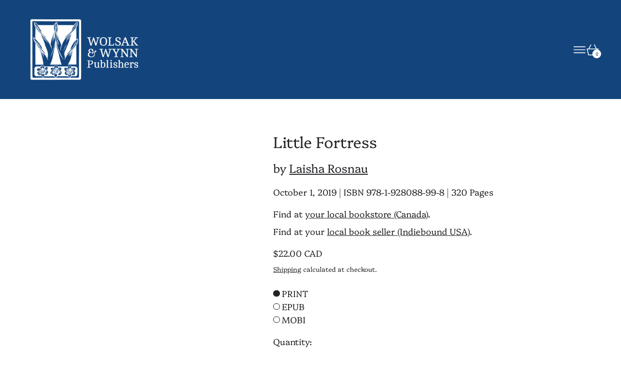

--- FILE ---
content_type: text/html; charset=utf-8
request_url: https://bookstore.wolsakandwynn.ca/collections/fiction/products/little-fortress
body_size: 32311
content:
<!doctype html>
<html class="no-js" lang="en">
  <head>
    <meta charset="utf-8">
    <meta http-equiv="X-UA-Compatible" content="IE=edge">
    <meta name="viewport" content="width=device-width,initial-scale=1">
    <meta name="theme-color" content="">
    <link rel="canonical" href="https://bookstore.wolsakandwynn.ca/products/little-fortress">
    <link rel="preconnect" href="https://cdn.shopify.com" crossorigin><link
        rel="icon"
        type="image/png"
        href="//bookstore.wolsakandwynn.ca/cdn/shop/files/wolsak_wynn_publisher-favicon.png?crop=center&height=32&v=1750445968&width=32"
      ><link rel="preconnect" href="https://fonts.shopifycdn.com" crossorigin><title>
      Little Fortress by Laisha Rosnau

        &ndash; Wolsak &amp; Wynn Publishers Ltd.</title>

    
      <meta name="description" content="In this captivating and intricate novel Laisha Rosnau introduces us to three women, each of whom is storied enough to have their own novel and who, together, make for an unforgettable tale. Based on the true story of the Caetanis, Italian nobility driven out of their home by the rise in fascism who chose exile in Vernon, BC, Rosnau brings to life Ofelia Caetani, her daughter Sveva Caetani and their personal secretary, Miss Juul. Miss Juul is the voice of the novel, a diminutive Danish woman who enters into employment with the Caetani family in Italy before the birth of Sveva, stays with them through twenty-five years of seclusion at their home in Vernon, and past the death of Ofelia. Little Fortress is a story of a shifting world, with the death of its age-old nobility, and of the intricacies of the lives of women caught up in these grand changes. It is a story of friendship, class, betrayal and love.">
    

    <script>window.performance && window.performance.mark && window.performance.mark('shopify.content_for_header.start');</script><meta id="shopify-digital-wallet" name="shopify-digital-wallet" content="/23359075/digital_wallets/dialog">
<meta name="shopify-checkout-api-token" content="89d6b77798a6e6c499963ad37c1ea210">
<meta id="in-context-paypal-metadata" data-shop-id="23359075" data-venmo-supported="false" data-environment="production" data-locale="en_US" data-paypal-v4="true" data-currency="CAD">
<link rel="alternate" type="application/json+oembed" href="https://bookstore.wolsakandwynn.ca/products/little-fortress.oembed">
<script async="async" src="/checkouts/internal/preloads.js?locale=en-CA"></script>
<link rel="preconnect" href="https://shop.app" crossorigin="anonymous">
<script async="async" src="https://shop.app/checkouts/internal/preloads.js?locale=en-CA&shop_id=23359075" crossorigin="anonymous"></script>
<script id="apple-pay-shop-capabilities" type="application/json">{"shopId":23359075,"countryCode":"CA","currencyCode":"CAD","merchantCapabilities":["supports3DS"],"merchantId":"gid:\/\/shopify\/Shop\/23359075","merchantName":"Wolsak \u0026 Wynn Publishers Ltd.","requiredBillingContactFields":["postalAddress","email","phone"],"requiredShippingContactFields":["postalAddress","email","phone"],"shippingType":"shipping","supportedNetworks":["visa","masterCard","amex","discover","interac","jcb"],"total":{"type":"pending","label":"Wolsak \u0026 Wynn Publishers Ltd.","amount":"1.00"},"shopifyPaymentsEnabled":true,"supportsSubscriptions":true}</script>
<script id="shopify-features" type="application/json">{"accessToken":"89d6b77798a6e6c499963ad37c1ea210","betas":["rich-media-storefront-analytics"],"domain":"bookstore.wolsakandwynn.ca","predictiveSearch":true,"shopId":23359075,"locale":"en"}</script>
<script>var Shopify = Shopify || {};
Shopify.shop = "wolsak-wynn.myshopify.com";
Shopify.locale = "en";
Shopify.currency = {"active":"CAD","rate":"1.0"};
Shopify.country = "CA";
Shopify.theme = {"name":"Updated copy of Exhibit Switch","id":153801425128,"schema_name":"Exhibit","schema_version":"2.1.1","theme_store_id":1828,"role":"main"};
Shopify.theme.handle = "null";
Shopify.theme.style = {"id":null,"handle":null};
Shopify.cdnHost = "bookstore.wolsakandwynn.ca/cdn";
Shopify.routes = Shopify.routes || {};
Shopify.routes.root = "/";</script>
<script type="module">!function(o){(o.Shopify=o.Shopify||{}).modules=!0}(window);</script>
<script>!function(o){function n(){var o=[];function n(){o.push(Array.prototype.slice.apply(arguments))}return n.q=o,n}var t=o.Shopify=o.Shopify||{};t.loadFeatures=n(),t.autoloadFeatures=n()}(window);</script>
<script>
  window.ShopifyPay = window.ShopifyPay || {};
  window.ShopifyPay.apiHost = "shop.app\/pay";
  window.ShopifyPay.redirectState = null;
</script>
<script id="shop-js-analytics" type="application/json">{"pageType":"product"}</script>
<script defer="defer" async type="module" src="//bookstore.wolsakandwynn.ca/cdn/shopifycloud/shop-js/modules/v2/client.init-shop-cart-sync_BN7fPSNr.en.esm.js"></script>
<script defer="defer" async type="module" src="//bookstore.wolsakandwynn.ca/cdn/shopifycloud/shop-js/modules/v2/chunk.common_Cbph3Kss.esm.js"></script>
<script defer="defer" async type="module" src="//bookstore.wolsakandwynn.ca/cdn/shopifycloud/shop-js/modules/v2/chunk.modal_DKumMAJ1.esm.js"></script>
<script type="module">
  await import("//bookstore.wolsakandwynn.ca/cdn/shopifycloud/shop-js/modules/v2/client.init-shop-cart-sync_BN7fPSNr.en.esm.js");
await import("//bookstore.wolsakandwynn.ca/cdn/shopifycloud/shop-js/modules/v2/chunk.common_Cbph3Kss.esm.js");
await import("//bookstore.wolsakandwynn.ca/cdn/shopifycloud/shop-js/modules/v2/chunk.modal_DKumMAJ1.esm.js");

  window.Shopify.SignInWithShop?.initShopCartSync?.({"fedCMEnabled":true,"windoidEnabled":true});

</script>
<script defer="defer" async type="module" src="//bookstore.wolsakandwynn.ca/cdn/shopifycloud/shop-js/modules/v2/client.payment-terms_BxzfvcZJ.en.esm.js"></script>
<script defer="defer" async type="module" src="//bookstore.wolsakandwynn.ca/cdn/shopifycloud/shop-js/modules/v2/chunk.common_Cbph3Kss.esm.js"></script>
<script defer="defer" async type="module" src="//bookstore.wolsakandwynn.ca/cdn/shopifycloud/shop-js/modules/v2/chunk.modal_DKumMAJ1.esm.js"></script>
<script type="module">
  await import("//bookstore.wolsakandwynn.ca/cdn/shopifycloud/shop-js/modules/v2/client.payment-terms_BxzfvcZJ.en.esm.js");
await import("//bookstore.wolsakandwynn.ca/cdn/shopifycloud/shop-js/modules/v2/chunk.common_Cbph3Kss.esm.js");
await import("//bookstore.wolsakandwynn.ca/cdn/shopifycloud/shop-js/modules/v2/chunk.modal_DKumMAJ1.esm.js");

  
</script>
<script>
  window.Shopify = window.Shopify || {};
  if (!window.Shopify.featureAssets) window.Shopify.featureAssets = {};
  window.Shopify.featureAssets['shop-js'] = {"shop-cart-sync":["modules/v2/client.shop-cart-sync_CJVUk8Jm.en.esm.js","modules/v2/chunk.common_Cbph3Kss.esm.js","modules/v2/chunk.modal_DKumMAJ1.esm.js"],"init-fed-cm":["modules/v2/client.init-fed-cm_7Fvt41F4.en.esm.js","modules/v2/chunk.common_Cbph3Kss.esm.js","modules/v2/chunk.modal_DKumMAJ1.esm.js"],"init-shop-email-lookup-coordinator":["modules/v2/client.init-shop-email-lookup-coordinator_Cc088_bR.en.esm.js","modules/v2/chunk.common_Cbph3Kss.esm.js","modules/v2/chunk.modal_DKumMAJ1.esm.js"],"init-windoid":["modules/v2/client.init-windoid_hPopwJRj.en.esm.js","modules/v2/chunk.common_Cbph3Kss.esm.js","modules/v2/chunk.modal_DKumMAJ1.esm.js"],"shop-button":["modules/v2/client.shop-button_B0jaPSNF.en.esm.js","modules/v2/chunk.common_Cbph3Kss.esm.js","modules/v2/chunk.modal_DKumMAJ1.esm.js"],"shop-cash-offers":["modules/v2/client.shop-cash-offers_DPIskqss.en.esm.js","modules/v2/chunk.common_Cbph3Kss.esm.js","modules/v2/chunk.modal_DKumMAJ1.esm.js"],"shop-toast-manager":["modules/v2/client.shop-toast-manager_CK7RT69O.en.esm.js","modules/v2/chunk.common_Cbph3Kss.esm.js","modules/v2/chunk.modal_DKumMAJ1.esm.js"],"init-shop-cart-sync":["modules/v2/client.init-shop-cart-sync_BN7fPSNr.en.esm.js","modules/v2/chunk.common_Cbph3Kss.esm.js","modules/v2/chunk.modal_DKumMAJ1.esm.js"],"init-customer-accounts-sign-up":["modules/v2/client.init-customer-accounts-sign-up_CfPf4CXf.en.esm.js","modules/v2/client.shop-login-button_DeIztwXF.en.esm.js","modules/v2/chunk.common_Cbph3Kss.esm.js","modules/v2/chunk.modal_DKumMAJ1.esm.js"],"pay-button":["modules/v2/client.pay-button_CgIwFSYN.en.esm.js","modules/v2/chunk.common_Cbph3Kss.esm.js","modules/v2/chunk.modal_DKumMAJ1.esm.js"],"init-customer-accounts":["modules/v2/client.init-customer-accounts_DQ3x16JI.en.esm.js","modules/v2/client.shop-login-button_DeIztwXF.en.esm.js","modules/v2/chunk.common_Cbph3Kss.esm.js","modules/v2/chunk.modal_DKumMAJ1.esm.js"],"avatar":["modules/v2/client.avatar_BTnouDA3.en.esm.js"],"init-shop-for-new-customer-accounts":["modules/v2/client.init-shop-for-new-customer-accounts_CsZy_esa.en.esm.js","modules/v2/client.shop-login-button_DeIztwXF.en.esm.js","modules/v2/chunk.common_Cbph3Kss.esm.js","modules/v2/chunk.modal_DKumMAJ1.esm.js"],"shop-follow-button":["modules/v2/client.shop-follow-button_BRMJjgGd.en.esm.js","modules/v2/chunk.common_Cbph3Kss.esm.js","modules/v2/chunk.modal_DKumMAJ1.esm.js"],"checkout-modal":["modules/v2/client.checkout-modal_B9Drz_yf.en.esm.js","modules/v2/chunk.common_Cbph3Kss.esm.js","modules/v2/chunk.modal_DKumMAJ1.esm.js"],"shop-login-button":["modules/v2/client.shop-login-button_DeIztwXF.en.esm.js","modules/v2/chunk.common_Cbph3Kss.esm.js","modules/v2/chunk.modal_DKumMAJ1.esm.js"],"lead-capture":["modules/v2/client.lead-capture_DXYzFM3R.en.esm.js","modules/v2/chunk.common_Cbph3Kss.esm.js","modules/v2/chunk.modal_DKumMAJ1.esm.js"],"shop-login":["modules/v2/client.shop-login_CA5pJqmO.en.esm.js","modules/v2/chunk.common_Cbph3Kss.esm.js","modules/v2/chunk.modal_DKumMAJ1.esm.js"],"payment-terms":["modules/v2/client.payment-terms_BxzfvcZJ.en.esm.js","modules/v2/chunk.common_Cbph3Kss.esm.js","modules/v2/chunk.modal_DKumMAJ1.esm.js"]};
</script>
<script>(function() {
  var isLoaded = false;
  function asyncLoad() {
    if (isLoaded) return;
    isLoaded = true;
    var urls = ["https:\/\/cdn.commoninja.com\/sdk\/latest\/commonninja.js?shop=wolsak-wynn.myshopify.com"];
    for (var i = 0; i < urls.length; i++) {
      var s = document.createElement('script');
      s.type = 'text/javascript';
      s.async = true;
      s.src = urls[i];
      var x = document.getElementsByTagName('script')[0];
      x.parentNode.insertBefore(s, x);
    }
  };
  if(window.attachEvent) {
    window.attachEvent('onload', asyncLoad);
  } else {
    window.addEventListener('load', asyncLoad, false);
  }
})();</script>
<script id="__st">var __st={"a":23359075,"offset":-18000,"reqid":"451aae71-fd0f-4155-9069-b9cb19e64e9d-1770142626","pageurl":"bookstore.wolsakandwynn.ca\/collections\/fiction\/products\/little-fortress","u":"256eb279537f","p":"product","rtyp":"product","rid":3887889317991};</script>
<script>window.ShopifyPaypalV4VisibilityTracking = true;</script>
<script id="captcha-bootstrap">!function(){'use strict';const t='contact',e='account',n='new_comment',o=[[t,t],['blogs',n],['comments',n],[t,'customer']],c=[[e,'customer_login'],[e,'guest_login'],[e,'recover_customer_password'],[e,'create_customer']],r=t=>t.map((([t,e])=>`form[action*='/${t}']:not([data-nocaptcha='true']) input[name='form_type'][value='${e}']`)).join(','),a=t=>()=>t?[...document.querySelectorAll(t)].map((t=>t.form)):[];function s(){const t=[...o],e=r(t);return a(e)}const i='password',u='form_key',d=['recaptcha-v3-token','g-recaptcha-response','h-captcha-response',i],f=()=>{try{return window.sessionStorage}catch{return}},m='__shopify_v',_=t=>t.elements[u];function p(t,e,n=!1){try{const o=window.sessionStorage,c=JSON.parse(o.getItem(e)),{data:r}=function(t){const{data:e,action:n}=t;return t[m]||n?{data:e,action:n}:{data:t,action:n}}(c);for(const[e,n]of Object.entries(r))t.elements[e]&&(t.elements[e].value=n);n&&o.removeItem(e)}catch(o){console.error('form repopulation failed',{error:o})}}const l='form_type',E='cptcha';function T(t){t.dataset[E]=!0}const w=window,h=w.document,L='Shopify',v='ce_forms',y='captcha';let A=!1;((t,e)=>{const n=(g='f06e6c50-85a8-45c8-87d0-21a2b65856fe',I='https://cdn.shopify.com/shopifycloud/storefront-forms-hcaptcha/ce_storefront_forms_captcha_hcaptcha.v1.5.2.iife.js',D={infoText:'Protected by hCaptcha',privacyText:'Privacy',termsText:'Terms'},(t,e,n)=>{const o=w[L][v],c=o.bindForm;if(c)return c(t,g,e,D).then(n);var r;o.q.push([[t,g,e,D],n]),r=I,A||(h.body.append(Object.assign(h.createElement('script'),{id:'captcha-provider',async:!0,src:r})),A=!0)});var g,I,D;w[L]=w[L]||{},w[L][v]=w[L][v]||{},w[L][v].q=[],w[L][y]=w[L][y]||{},w[L][y].protect=function(t,e){n(t,void 0,e),T(t)},Object.freeze(w[L][y]),function(t,e,n,w,h,L){const[v,y,A,g]=function(t,e,n){const i=e?o:[],u=t?c:[],d=[...i,...u],f=r(d),m=r(i),_=r(d.filter((([t,e])=>n.includes(e))));return[a(f),a(m),a(_),s()]}(w,h,L),I=t=>{const e=t.target;return e instanceof HTMLFormElement?e:e&&e.form},D=t=>v().includes(t);t.addEventListener('submit',(t=>{const e=I(t);if(!e)return;const n=D(e)&&!e.dataset.hcaptchaBound&&!e.dataset.recaptchaBound,o=_(e),c=g().includes(e)&&(!o||!o.value);(n||c)&&t.preventDefault(),c&&!n&&(function(t){try{if(!f())return;!function(t){const e=f();if(!e)return;const n=_(t);if(!n)return;const o=n.value;o&&e.removeItem(o)}(t);const e=Array.from(Array(32),(()=>Math.random().toString(36)[2])).join('');!function(t,e){_(t)||t.append(Object.assign(document.createElement('input'),{type:'hidden',name:u})),t.elements[u].value=e}(t,e),function(t,e){const n=f();if(!n)return;const o=[...t.querySelectorAll(`input[type='${i}']`)].map((({name:t})=>t)),c=[...d,...o],r={};for(const[a,s]of new FormData(t).entries())c.includes(a)||(r[a]=s);n.setItem(e,JSON.stringify({[m]:1,action:t.action,data:r}))}(t,e)}catch(e){console.error('failed to persist form',e)}}(e),e.submit())}));const S=(t,e)=>{t&&!t.dataset[E]&&(n(t,e.some((e=>e===t))),T(t))};for(const o of['focusin','change'])t.addEventListener(o,(t=>{const e=I(t);D(e)&&S(e,y())}));const B=e.get('form_key'),M=e.get(l),P=B&&M;t.addEventListener('DOMContentLoaded',(()=>{const t=y();if(P)for(const e of t)e.elements[l].value===M&&p(e,B);[...new Set([...A(),...v().filter((t=>'true'===t.dataset.shopifyCaptcha))])].forEach((e=>S(e,t)))}))}(h,new URLSearchParams(w.location.search),n,t,e,['guest_login'])})(!0,!0)}();</script>
<script integrity="sha256-4kQ18oKyAcykRKYeNunJcIwy7WH5gtpwJnB7kiuLZ1E=" data-source-attribution="shopify.loadfeatures" defer="defer" src="//bookstore.wolsakandwynn.ca/cdn/shopifycloud/storefront/assets/storefront/load_feature-a0a9edcb.js" crossorigin="anonymous"></script>
<script crossorigin="anonymous" defer="defer" src="//bookstore.wolsakandwynn.ca/cdn/shopifycloud/storefront/assets/shopify_pay/storefront-65b4c6d7.js?v=20250812"></script>
<script data-source-attribution="shopify.dynamic_checkout.dynamic.init">var Shopify=Shopify||{};Shopify.PaymentButton=Shopify.PaymentButton||{isStorefrontPortableWallets:!0,init:function(){window.Shopify.PaymentButton.init=function(){};var t=document.createElement("script");t.src="https://bookstore.wolsakandwynn.ca/cdn/shopifycloud/portable-wallets/latest/portable-wallets.en.js",t.type="module",document.head.appendChild(t)}};
</script>
<script data-source-attribution="shopify.dynamic_checkout.buyer_consent">
  function portableWalletsHideBuyerConsent(e){var t=document.getElementById("shopify-buyer-consent"),n=document.getElementById("shopify-subscription-policy-button");t&&n&&(t.classList.add("hidden"),t.setAttribute("aria-hidden","true"),n.removeEventListener("click",e))}function portableWalletsShowBuyerConsent(e){var t=document.getElementById("shopify-buyer-consent"),n=document.getElementById("shopify-subscription-policy-button");t&&n&&(t.classList.remove("hidden"),t.removeAttribute("aria-hidden"),n.addEventListener("click",e))}window.Shopify?.PaymentButton&&(window.Shopify.PaymentButton.hideBuyerConsent=portableWalletsHideBuyerConsent,window.Shopify.PaymentButton.showBuyerConsent=portableWalletsShowBuyerConsent);
</script>
<script data-source-attribution="shopify.dynamic_checkout.cart.bootstrap">document.addEventListener("DOMContentLoaded",(function(){function t(){return document.querySelector("shopify-accelerated-checkout-cart, shopify-accelerated-checkout")}if(t())Shopify.PaymentButton.init();else{new MutationObserver((function(e,n){t()&&(Shopify.PaymentButton.init(),n.disconnect())})).observe(document.body,{childList:!0,subtree:!0})}}));
</script>
<script id='scb4127' type='text/javascript' async='' src='https://bookstore.wolsakandwynn.ca/cdn/shopifycloud/privacy-banner/storefront-banner.js'></script><link id="shopify-accelerated-checkout-styles" rel="stylesheet" media="screen" href="https://bookstore.wolsakandwynn.ca/cdn/shopifycloud/portable-wallets/latest/accelerated-checkout-backwards-compat.css" crossorigin="anonymous">
<style id="shopify-accelerated-checkout-cart">
        #shopify-buyer-consent {
  margin-top: 1em;
  display: inline-block;
  width: 100%;
}

#shopify-buyer-consent.hidden {
  display: none;
}

#shopify-subscription-policy-button {
  background: none;
  border: none;
  padding: 0;
  text-decoration: underline;
  font-size: inherit;
  cursor: pointer;
}

#shopify-subscription-policy-button::before {
  box-shadow: none;
}

      </style>

<script>window.performance && window.performance.mark && window.performance.mark('shopify.content_for_header.end');</script>


<meta property="og:site_name" content="Wolsak &amp; Wynn Publishers Ltd.">
<meta property="og:url" content="https://bookstore.wolsakandwynn.ca/products/little-fortress">
<meta property="og:title" content="Little Fortress by Laisha Rosnau">
<meta property="og:type" content="product">
<meta property="og:description" content="In this captivating and intricate novel Laisha Rosnau introduces us to three women, each of whom is storied enough to have their own novel and who, together, make for an unforgettable tale. Based on the true story of the Caetanis, Italian nobility driven out of their home by the rise in fascism who chose exile in Vernon, BC, Rosnau brings to life Ofelia Caetani, her daughter Sveva Caetani and their personal secretary, Miss Juul. Miss Juul is the voice of the novel, a diminutive Danish woman who enters into employment with the Caetani family in Italy before the birth of Sveva, stays with them through twenty-five years of seclusion at their home in Vernon, and past the death of Ofelia. Little Fortress is a story of a shifting world, with the death of its age-old nobility, and of the intricacies of the lives of women caught up in these grand changes. It is a story of friendship, class, betrayal and love."><meta property="og:image" content="http://bookstore.wolsakandwynn.ca/cdn/shop/products/Little_Fortress_front_cover.jpg?v=1572901824">
  <meta property="og:image:secure_url" content="https://bookstore.wolsakandwynn.ca/cdn/shop/products/Little_Fortress_front_cover.jpg?v=1572901824">
  <meta property="og:image:width" content="999">
  <meta property="og:image:height" content="1500"><meta property="og:price:amount" content="9.99">
  <meta property="og:price:currency" content="CAD"><meta name="twitter:card" content="summary_large_image">
<meta name="twitter:title" content="Little Fortress by Laisha Rosnau">
<meta name="twitter:description" content="In this captivating and intricate novel Laisha Rosnau introduces us to three women, each of whom is storied enough to have their own novel and who, together, make for an unforgettable tale. Based on the true story of the Caetanis, Italian nobility driven out of their home by the rise in fascism who chose exile in Vernon, BC, Rosnau brings to life Ofelia Caetani, her daughter Sveva Caetani and their personal secretary, Miss Juul. Miss Juul is the voice of the novel, a diminutive Danish woman who enters into employment with the Caetani family in Italy before the birth of Sveva, stays with them through twenty-five years of seclusion at their home in Vernon, and past the death of Ofelia. Little Fortress is a story of a shifting world, with the death of its age-old nobility, and of the intricacies of the lives of women caught up in these grand changes. It is a story of friendship, class, betrayal and love.">
<script>
  window.THEMENAME = 'SUBSTRUCT';
  window.THEMEVERSION = '0.1.0';

  document.documentElement.className = document.documentElement.className.replace('no-js', 'js');

  function debounce(fn, wait) {
    let t;
    return (...args) => {
      clearTimeout(t);
      t = setTimeout(() => fn.apply(this, args), wait);
    };
  }

  window.theme = {
    strings: {
      loading: "Loading",
      itemCountOne: "{{ count }} item",
      itemCountOther: "{{ count }} items",
      addToCart: "Add to Cart",
      soldOut: "Sold Out",
      unavailable: "Unavailable",
      regularPrice: "Regular price",
      salePrice: "Sale price",
      sale: "On Sale",
      unitPrice: "Unit price",
      unitPriceSeparator: "per",
      cartEmpty: "Your cart is currently empty.",
      cartCookies: "Enable cookies to use the shopping cart",
      update: "Update Cart",
      quantity: "Quantity",
      discountedTotal: "Discounted total",
      regularTotal: "Regular total",
      priceColumn: "See Price column for discount details.",
      addedToCart: "Added to Cart!",
      cartError: "There was an error while updating your cart. Please try again.",
      cartAddError: "All {{ title }} are in your cart."
    },
    routes: {
      root_url: "\/",
      predictive_search_url: "\/search\/suggest",
      cart_url: "\/cart",
      cart_add_url: "\/cart\/add",
      cart_change_url: "\/cart\/change",
      cart_update_url: "\/cart\/update",
      cart_clear_url: "\/cart\/clear",
    },
    moneyFormat: "${{amount}}",
    moneyWithCurrencyFormat: "${{amount}} CAD",
    get defaultMoneyFormat() {
      return this.moneyWithCurrencyFormat;
    },
    cartItemCount: 0,
    settings: {
      cart_type: "page",
      open_drawer_on_add_to_cart: true
    },
    info: {
      name: 'Substruct',
    }
  };
</script>
<script src="//bookstore.wolsakandwynn.ca/cdn/shop/t/18/assets/utils.js?v=172123362488042381251769546776" defer></script>
    <script
      src="//bookstore.wolsakandwynn.ca/cdn/shop/t/18/assets/polyfills-inert.bundle.min.js?v=9775187524458939151769546778"
      type="module"
    ></script>
    <script
      src="//bookstore.wolsakandwynn.ca/cdn/shop/t/18/assets/global.bundle.min.js?v=92003224512220302791769546781"
      type="module"
    ></script>
    <script
      src="//bookstore.wolsakandwynn.ca/cdn/shop/t/18/assets/quantity-stepper.js?v=100736204299696274221769546765"
      type="module"
    ></script>
    

    

    <script src="//bookstore.wolsakandwynn.ca/cdn/shop/t/18/assets/section-group-resize-observer.js?v=166234636156006366751769546770" defer></script>

    

    

    

    <script>
      window.onYouTubeIframeAPIReady = () => {
        document.body.dispatchEvent(new CustomEvent('youtubeiframeapiready'));
      };
    </script><style id="generated-critical-css">
.flex>.break-words,.flex>.rte,.flex>.rte *{min-width:40%}.dynamic-payment-buttons .shopify-payment-button__button--hidden{display:none}.wrapper{max-width:var(--max-site-width)}.grid-wrapper,.wrapper{margin-left:auto;margin-right:auto;padding-left:var(--wrapper-left-and-right-margin);padding-right:var(--wrapper-left-and-right-margin)}.grid-wrapper{max-width:var(--max-grid-width)}.flex{display:flex}.hidden-if-no-content:has(.no-content){display:none}[data-shopify-xr-hidden]{display:none}
</style>




  <link
    rel='preload'
    as='font'
    href='//bookstore.wolsakandwynn.ca/cdn/fonts/platypi/platypi_n3.ca2828fbaa4e8cdd776c210f4bde9eebc87cbc7d.woff2'
    type='font/woff2'
    crossorigin
  >



  <link
    rel='preload'
    as='font'
    href='//bookstore.wolsakandwynn.ca/cdn/fonts/platypi/platypi_n3.ca2828fbaa4e8cdd776c210f4bde9eebc87cbc7d.woff2'
    type='font/woff2'
    crossorigin
  >



<style data-shopify>
  @font-face {
  font-family: Platypi;
  font-weight: 300;
  font-style: normal;
  font-display: swap;
  src: url("//bookstore.wolsakandwynn.ca/cdn/fonts/platypi/platypi_n3.ca2828fbaa4e8cdd776c210f4bde9eebc87cbc7d.woff2") format("woff2"),
       url("//bookstore.wolsakandwynn.ca/cdn/fonts/platypi/platypi_n3.e0a33bb0825d6f004d3a36a491393238de4feafa.woff") format("woff");
}

  @font-face {
  font-family: Platypi;
  font-weight: 300;
  font-style: normal;
  font-display: swap;
  src: url("//bookstore.wolsakandwynn.ca/cdn/fonts/platypi/platypi_n3.ca2828fbaa4e8cdd776c210f4bde9eebc87cbc7d.woff2") format("woff2"),
       url("//bookstore.wolsakandwynn.ca/cdn/fonts/platypi/platypi_n3.e0a33bb0825d6f004d3a36a491393238de4feafa.woff") format("woff");
}

@font-face {
  font-family: Platypi;
  font-weight: 700;
  font-style: normal;
  font-display: swap;
  src: url("//bookstore.wolsakandwynn.ca/cdn/fonts/platypi/platypi_n7.629a982aad2167195ff929b418098a9fe495c9b1.woff2") format("woff2"),
       url("//bookstore.wolsakandwynn.ca/cdn/fonts/platypi/platypi_n7.b93e95010b54a46f5d822e15f45f7dca1673f2db.woff") format("woff");
}
@font-face {
  font-family: Platypi;
  font-weight: 300;
  font-style: italic;
  font-display: swap;
  src: url("//bookstore.wolsakandwynn.ca/cdn/fonts/platypi/platypi_i3.69f3f79901aecf050a7ef489ca4a80c95acc9f6d.woff2") format("woff2"),
       url("//bookstore.wolsakandwynn.ca/cdn/fonts/platypi/platypi_i3.dad477b731819d78fa6a885bd453f7bac4bdcc07.woff") format("woff");
}
@font-face {
  font-family: Platypi;
  font-weight: 700;
  font-style: italic;
  font-display: swap;
  src: url("//bookstore.wolsakandwynn.ca/cdn/fonts/platypi/platypi_i7.3bafe98edee5ab2b7b766042b9cdd2667e234de6.woff2") format("woff2"),
       url("//bookstore.wolsakandwynn.ca/cdn/fonts/platypi/platypi_i7.68e627d81d3a17ba2d769c265cd330f6f408aeba.woff") format("woff");
}
@font-face {
  font-family: Platypi;
  font-weight: 400;
  font-style: normal;
  font-display: swap;
  src: url("//bookstore.wolsakandwynn.ca/cdn/fonts/platypi/platypi_n4.62b1c33c9b8c4a87704d4fe197104d07eb49e00d.woff2") format("woff2"),
       url("//bookstore.wolsakandwynn.ca/cdn/fonts/platypi/platypi_n4.c6967b9dc18e53adaded00c3a60f6c2d4d4cbe0c.woff") format("woff");
}

</style>
<style>
  :root {
    --payment-button-height: 48px;
    --section-x-padding: 1.25rem;
    --transparent: transparent;
    --sidebar-width: 0px;
    --main-section-column-start: 1;
    --main-grid-layout: auto;
    --icon-thickness: 1.6;

    --theme-row-gap-mobile: 1.5rem;
    --theme-col-gap-mobile:  1.5rem;
    --theme-row-gap-desktop:  3.0rem;
    --theme-col-gap-desktop:   3.0rem;
    --theme-row-gap: var(--theme-row-gap-mobile);
    --theme-col-gap: var(--theme-col-gap-mobile);
    --theme-gap: var(--theme-row-gap-mobile) var(--theme-col-gap-mobile);


    --media-grid-row-gap-mobile: 0.875rem;
    --media-grid-col-gap-mobile:  0.875rem;
    --media-grid-row-gap-desktop:  1.75rem;
    --media-grid-col-gap-desktop:   1.75rem;
    --media-grid-row-gap: var(--media-grid-row-gap-mobile);
    --media-grid-col-gap: var(--media-grid-col-gap-mobile);
    --media-grid-gap: var(--media-grid-row-gap-mobile) var(--media-grid-col-gap-mobile);

    --section-vertical-spacing-desktop: 3.75rem;
    --section-vertical-spacing-mobile: 42px;
    --section-vertical-spacing: var(--section-vertical-spacing-mobile);


    --spacer: 1rem;


    --mobile-left-and-right-margin: 0.75rem;
    --desktop-left-and-right-margin: 2.5rem;
    --wrapper-left-and-right-margin: var(--mobile-left-and-right-margin);

    --media-border-radius: 0;--section-title-col-span: 4;
    --section-content-col-span: 6;--max-site-width:  80.0rem;
    --max-grid-width:  80.0rem;

    --section-container-left-and-right-margin: 0;

    --main-font-stack: Platypi, serif;
    --main-font-weight: 300;
    --main-font-style: normal;

    --heading-font-stack: Platypi, serif;
    --heading-font-weight: 300;
    --heading-font-style: normal;
    --heading-line-height: 1.2;

    --heading-letterspacing: 0.0;
    --heading-capitalize: none;
    --heading-decoration: none;

    --color-scheme-error: 245 0 0;
    --color-scheme-success: 0 215 0;

    font-size: 112.5%;

    --space-1: 0.625rem; /* .py-2.5 */
    --space-2: 1.25rem; /* .py-5 */
    --space-3: 2.5rem; /* .py-10 */
    --space-4: 5rem; /* .py-20 */
    --space-5: 7rem; /* .py-28 */

    --font-size-ratio-xs: 0.563; /* 1 */
    --font-size-ratio-sm: 0.75;  /* 2 */
    --font-size-ratio-base: 1; /* 3 */
    --font-size-ratio-md: 1.333;
    --font-size-ratio-lg: 1.777;
    --font-size-ratio-xl: 2.369;
    --font-size-ratio-2xl: 3.157;
    --font-size-ratio-3xl: 4.209;
    --font-size-ratio-4xl: 5.61;
    --font-size-ratio-5xl: 7.478;
    --font-size-ratio-6xl: 9.969;
    --font-size-ratio-7xl: 13.288;
    --font-size-ratio-8xl: 17.713;
    --font-size-ratio-9xl: 23.612;

    --font-size-xs: calc(var(--font-size-ratio-xs) * 1rem);
    --font-size-sm: calc(var(--font-size-ratio-sm) * 1rem);
    --font-size-base: calc(var(--font-size-ratio-base) * 1rem);
    --font-size-md: calc(var(--font-size-ratio-md) * 1rem);
    --font-size-lg: calc(var(--font-size-ratio-lg) * 1rem);
    --font-size-xl: calc(var(--font-size-ratio-xl) * 1rem);
    --font-size-2xl: calc(var(--font-size-ratio-2xl) * 1rem);
    --font-size-3xl: calc(var(--font-size-ratio-3xl) * 1rem);
    --font-size-4xl: calc(var(--font-size-ratio-4xl) * 1rem);
    --font-size-5xl: calc(var(--font-size-ratio-5xl) * 1rem);
    --font-size-6xl: calc(var(--font-size-ratio-6xl) * 1rem);
    --font-size-7xl: calc(var(--font-size-ratio-7xl) * 1rem);
    --font-size-8xl: calc(var(--font-size-ratio-8xl) * 1rem);
    --font-size-9xl: calc(var(--font-size-ratio-9xl) * 1rem);

    --type-scale-ratio-xs: 0.563; /* 1 */
    --type-scale-ratio-sm: 0.75;  /* 2 */
    --type-scale-ratio-base: 1; /* 3 */
    --type-scale-ratio-md: 1.333;
    --type-scale-ratio-lg: 1.777;
    --type-scale-ratio-xl: 2.369;
    --type-scale-ratio-2xl: 3.157;
    --type-scale-ratio-3xl: 4.209;
    --type-scale-ratio-4xl: 5.61;
    --type-scale-ratio-5xl: 7.478;
    --type-scale-ratio-6xl: 9.969;
    --type-scale-ratio-7xl: 13.288;
    --type-scale-ratio-8xl: 17.713;
    --type-scale-ratio-9xl: 23.612;

    --type-scale-n-2: calc(var(--type-scale-ratio-xs) * 1rem);
    --type-scale-n-1: calc(var(--type-scale-ratio-sm) * 1rem);
    --type-scale-n0: calc(var(--type-scale-ratio-base) * 1rem);
    --type-scale-n1: calc(var(--type-scale-ratio-md) * 1rem);
    --type-scale-n2: calc(var(--type-scale-ratio-lg) * 1rem);
    --type-scale-n3: calc(var(--type-scale-ratio-xl) * 1rem);
    --type-scale-n4: calc(var(--type-scale-ratio-2xl) * 1rem);
    --type-scale-n5: calc(var(--type-scale-ratio-3xl) * 1rem);
    --type-scale-n6: calc(var(--type-scale-ratio-4xl) * 1rem);
    --type-scale-n7: calc(var(--type-scale-ratio-5xl) * 1rem);
    --type-scale-n8: calc(var(--type-scale-ratio-6xl) * 1rem);
    --type-scale-n9: calc(var(--type-scale-ratio-7xl) * 1rem);
    --type-scale-n10: calc(var(--type-scale-ratio-8xl) * 1rem);
    --type-scale-n11: calc(var(--type-scale-ratio-9xl) * 1rem);

    --base-line-height: 1.5;
    --bopy-text-uppercase: none;

    --font-size-heading: var(--font-size-3xl);

    --hero-height: 0px;
    --full-screen-including-header: 100vh;
    --full-screen-excluding-header-and-hero: 100vh;

    --tile-products-text-transform: none;
    --button-text-transform: uppercase;
    --button-border-radius: 0;
    --input-border-radius: 0;

    --border-thickness: 1px;
    --underline-thickness: 1px;
    --outline-thickness: 0.1rem;
    --paragraph-spacing-adjust: 0.5;
    --paragraph-indent-adjust: 0;

    --timing-func-energetic: cubic-bezier(1,0,0.4,1);
    --timing-func-gentle: cubic-bezier(0.5,0,0.4,1);
    --timing-func-neutral: cubic-bezier(0.46,0.03,0.52,0.96);

    --main-grid-columns: minmax(0, 1fr);
    --main-grid-rows: minmax(0,auto);--main-grid-areas:  "ct";--sidebar-display: none;
    --sticky-offset: 0px;



    --standard-heading-size: var(--type-scale-n1);
    --feature-heading-size: var(--type-scale-n2);
    --secondary-heading-size: var(--type-scale-n0);
    --menu-drawer-heading-size: var(--type-scale-n0);

    --text-overlay-text-size: var(--type-scale-n2);
    --follow-mouse-text-size: var(--type-scale-n2);
    --overlay-labels-line-height: 1.4;

    --quick-view-max-width: 24rem;



    /* Buttons */--button-padding-y: 0.375rem;
    --button-padding-x: 0.75rem;
    --button-padding: var(--button-padding-y) var(--button-padding-x);--add-to-cart-button-height: 44px;
  }

  @media (min-width: 990px) {
    :root {
      --standard-heading-size: var(--type-scale-n2);
      --feature-heading-size: var(--type-scale-n2);
      --secondary-heading-size: var(--type-scale-n2);
      --menu-drawer-heading-size: var(--type-scale-n2);
      --section-vertical-spacing: var(--section-vertical-spacing-desktop);
      --wrapper-left-and-right-margin: var(--desktop-left-and-right-margin);
      --theme-row-gap: var(--theme-row-gap-desktop);
      --theme-col-gap: var(--theme-col-gap-desktop);
      --theme-gap: var(--theme-row-gap-desktop) var(--theme-col-gap-desktop);
      --media-grid-row-gap: var(--media-grid-row-gap-desktop);
      --media-grid-col-gap: var(--media-grid-col-gap-desktop);
      --media-grid-gap: var(--media-grid-row-gap-desktop) var(--media-grid-col-gap-desktop);
    }
  }

  .main-site-grid--sidebar {
    display: var(--sidebar-display);
  }


  @media (min-width: 990px) {

    .main-site-grid {
      display: grid;
      grid-template-columns: var(--main-grid-columns);
      grid-template-rows: var(--main-grid-rows);
      grid-template-areas: var(--main-grid-areas);
    }

    .main-site-grid--container {
      grid-area: ct;
    }

    .main-site-grid--header {
      grid-area: hd;
    }

    .main-site-grid--hero {
      grid-area: hr;
    }

    .main-site-grid--sidebar {
      grid-area: sb;
    }

    .main-site-grid--main {
      grid-area: mn;
    }

    .main-site-grid--footer {
      grid-area: ft;
    }
  }



  .font-heading {
    font-family: var(--heading-font-stack);
    font-weight: var(--heading-font-weight);
    font-style: var(--heading-font-style);
    text-transform: var(--heading-capitalize);
    letter-spacing: var(--heading-letterspacing);
    text-decoration: var(--heading-decoration);
  }

  .font-main {
    font-family: var(--main-font-stack);
    font-weight: var(--main-font-weight);
    font-style: var(--main-font-style);
    text-transform: var(--bopy-text-uppercase);
  }

  .font-accent {
    font-family: var(--accent-font-stack);
    font-weight: var(--accent-font-weight);
    font-style: var(--accent-font-style);
  }

  @media (prefers-color-scheme: light) {
    :root {
      --color-os-background: 255, 255, 255;
    }
  }

  @media (prefers-color-scheme: dark) {
    :root {
      --color-os-background: 0, 0, 0;
    }
  }

  [data-color-scheme] {
    --color-scheme-button-text-hover: var(--color-scheme-accent);
    --color-scheme-button-background-hover: var(--color-scheme-background);
  }

  :root,
    
    [data-color-scheme="scheme1"] {
      --color-scheme-text: 34 35 38;
      --color-scheme-background: 255 255 255;
      --color-scheme-accent: 19 68 124;
      --color-scheme-accent-contrast:  255 255 255;
      --color-scheme-secondary: 19 68 124;
      --color-scheme-border: 203 230 237;
      --color-scheme-outline-color: var(--color-scheme-text);

      --color-scheme-solid-button-background: var(--color-scheme-accent);
      --color-scheme-solid-button-text: var(--color-scheme-accent-contrast);
      --color-scheme-solid-button-background-hover: var(--color-scheme-text);
      --color-scheme-solid-button-text-hover: var(--color-scheme-background);--arrow-left-svg: url("data:image/svg+xml,%3Csvg width='96' height='48' viewBox='0 0 48 24' fill='none' xmlns='http://www.w3.org/2000/svg'%3E%3Cpath d='M44 11.6667H4' stroke='%23222326' vector-effect='non-scaling-stroke' stroke-width='1.6' stroke-linecap='round' stroke-linejoin='round'/%3E%3Cpath d='M10.6667 18.3333L4 11.6667L10.6667 5' stroke='%23222326' vector-effect='non-scaling-stroke' stroke-width='1.6' stroke-linecap='round' stroke-linejoin='round'/%3E%3C/svg%3E%0A");
--arrow-right-svg: url("data:image/svg+xml,%3Csvg width='96' height='48' viewBox='0 0 48 24' fill='none' xmlns='http://www.w3.org/2000/svg'%3E%3Cpath d='M4 11.6667L44 11.6667' stroke='%23222326' vector-effect='non-scaling-stroke' stroke-width='1.6' stroke-linecap='round' stroke-linejoin='round'/%3E%3Cpath d='M37.3333 5L44 11.6667L37.3333 18.3333' stroke='%23222326' vector-effect='non-scaling-stroke' stroke-width='1.6' stroke-linecap='round' stroke-linejoin='round'/%3E%3C/svg%3E%0A");
--left-arrow-cursor: var(--arrow-left-svg) 0 24, pointer;
--right-arrow-cursor: var(--arrow-right-svg) 96 24, pointer;}

    

    [data-color-scheme="scheme2"] {
      --color-scheme-text: 255 255 255;
      --color-scheme-background: 19 68 124;
      --color-scheme-accent: 255 255 255;
      --color-scheme-accent-contrast:  129 36 67;
      --color-scheme-secondary: 255 255 255;
      --color-scheme-border: 203 230 237;
      --color-scheme-outline-color: var(--color-scheme-text);

      --color-scheme-solid-button-background: var(--color-scheme-accent);
      --color-scheme-solid-button-text: var(--color-scheme-accent-contrast);
      --color-scheme-solid-button-background-hover: var(--color-scheme-text);
      --color-scheme-solid-button-text-hover: var(--color-scheme-background);--arrow-left-svg: url("data:image/svg+xml,%3Csvg width='96' height='48' viewBox='0 0 48 24' fill='none' xmlns='http://www.w3.org/2000/svg'%3E%3Cpath d='M44 11.6667H4' stroke='%23ffffff' vector-effect='non-scaling-stroke' stroke-width='1.6' stroke-linecap='round' stroke-linejoin='round'/%3E%3Cpath d='M10.6667 18.3333L4 11.6667L10.6667 5' stroke='%23ffffff' vector-effect='non-scaling-stroke' stroke-width='1.6' stroke-linecap='round' stroke-linejoin='round'/%3E%3C/svg%3E%0A");
--arrow-right-svg: url("data:image/svg+xml,%3Csvg width='96' height='48' viewBox='0 0 48 24' fill='none' xmlns='http://www.w3.org/2000/svg'%3E%3Cpath d='M4 11.6667L44 11.6667' stroke='%23ffffff' vector-effect='non-scaling-stroke' stroke-width='1.6' stroke-linecap='round' stroke-linejoin='round'/%3E%3Cpath d='M37.3333 5L44 11.6667L37.3333 18.3333' stroke='%23ffffff' vector-effect='non-scaling-stroke' stroke-width='1.6' stroke-linecap='round' stroke-linejoin='round'/%3E%3C/svg%3E%0A");
--left-arrow-cursor: var(--arrow-left-svg) 0 24, pointer;
--right-arrow-cursor: var(--arrow-right-svg) 96 24, pointer;}

    

    [data-color-scheme="scheme-26639dba-0668-4612-a965-c27e5476f9ca"] {
      --color-scheme-text: 255 255 255;
      --color-scheme-background: 129 36 67;
      --color-scheme-accent: 19 68 124;
      --color-scheme-accent-contrast:  255 255 255;
      --color-scheme-secondary: 253 240 223;
      --color-scheme-border: 253 240 223;
      --color-scheme-outline-color: var(--color-scheme-text);

      --color-scheme-solid-button-background: var(--color-scheme-accent);
      --color-scheme-solid-button-text: var(--color-scheme-accent-contrast);
      --color-scheme-solid-button-background-hover: var(--color-scheme-text);
      --color-scheme-solid-button-text-hover: var(--color-scheme-background);--arrow-left-svg: url("data:image/svg+xml,%3Csvg width='96' height='48' viewBox='0 0 48 24' fill='none' xmlns='http://www.w3.org/2000/svg'%3E%3Cpath d='M44 11.6667H4' stroke='%23ffffff' vector-effect='non-scaling-stroke' stroke-width='1.6' stroke-linecap='round' stroke-linejoin='round'/%3E%3Cpath d='M10.6667 18.3333L4 11.6667L10.6667 5' stroke='%23ffffff' vector-effect='non-scaling-stroke' stroke-width='1.6' stroke-linecap='round' stroke-linejoin='round'/%3E%3C/svg%3E%0A");
--arrow-right-svg: url("data:image/svg+xml,%3Csvg width='96' height='48' viewBox='0 0 48 24' fill='none' xmlns='http://www.w3.org/2000/svg'%3E%3Cpath d='M4 11.6667L44 11.6667' stroke='%23ffffff' vector-effect='non-scaling-stroke' stroke-width='1.6' stroke-linecap='round' stroke-linejoin='round'/%3E%3Cpath d='M37.3333 5L44 11.6667L37.3333 18.3333' stroke='%23ffffff' vector-effect='non-scaling-stroke' stroke-width='1.6' stroke-linecap='round' stroke-linejoin='round'/%3E%3C/svg%3E%0A");
--left-arrow-cursor: var(--arrow-left-svg) 0 24, pointer;
--right-arrow-cursor: var(--arrow-right-svg) 96 24, pointer;}

    

    [data-color-scheme="scheme-61efec5d-0cc9-49a1-8049-c9e8e13fbbd9"] {
      --color-scheme-text: 255 255 255;
      --color-scheme-background: 47 172 102;
      --color-scheme-accent: 11 149 177;
      --color-scheme-accent-contrast:  255 255 255;
      --color-scheme-secondary: 253 240 223;
      --color-scheme-border: 11 149 177;
      --color-scheme-outline-color: var(--color-scheme-text);

      --color-scheme-solid-button-background: var(--color-scheme-accent);
      --color-scheme-solid-button-text: var(--color-scheme-accent-contrast);
      --color-scheme-solid-button-background-hover: var(--color-scheme-text);
      --color-scheme-solid-button-text-hover: var(--color-scheme-background);--arrow-left-svg: url("data:image/svg+xml,%3Csvg width='96' height='48' viewBox='0 0 48 24' fill='none' xmlns='http://www.w3.org/2000/svg'%3E%3Cpath d='M44 11.6667H4' stroke='%23ffffff' vector-effect='non-scaling-stroke' stroke-width='1.6' stroke-linecap='round' stroke-linejoin='round'/%3E%3Cpath d='M10.6667 18.3333L4 11.6667L10.6667 5' stroke='%23ffffff' vector-effect='non-scaling-stroke' stroke-width='1.6' stroke-linecap='round' stroke-linejoin='round'/%3E%3C/svg%3E%0A");
--arrow-right-svg: url("data:image/svg+xml,%3Csvg width='96' height='48' viewBox='0 0 48 24' fill='none' xmlns='http://www.w3.org/2000/svg'%3E%3Cpath d='M4 11.6667L44 11.6667' stroke='%23ffffff' vector-effect='non-scaling-stroke' stroke-width='1.6' stroke-linecap='round' stroke-linejoin='round'/%3E%3Cpath d='M37.3333 5L44 11.6667L37.3333 18.3333' stroke='%23ffffff' vector-effect='non-scaling-stroke' stroke-width='1.6' stroke-linecap='round' stroke-linejoin='round'/%3E%3C/svg%3E%0A");
--left-arrow-cursor: var(--arrow-left-svg) 0 24, pointer;
--right-arrow-cursor: var(--arrow-right-svg) 96 24, pointer;}

    

    [data-color-scheme="scheme-af1e773e-591c-4ac0-86c2-3383d3bde896"] {
      --color-scheme-text: 255 255 255;
      --color-scheme-background: 11 149 177;
      --color-scheme-accent: 11 149 177;
      --color-scheme-accent-contrast:  255 255 255;
      --color-scheme-secondary: 253 240 223;
      --color-scheme-border: 95 184 119;
      --color-scheme-outline-color: var(--color-scheme-text);

      --color-scheme-solid-button-background: var(--color-scheme-accent);
      --color-scheme-solid-button-text: var(--color-scheme-accent-contrast);
      --color-scheme-solid-button-background-hover: var(--color-scheme-text);
      --color-scheme-solid-button-text-hover: var(--color-scheme-background);--arrow-left-svg: url("data:image/svg+xml,%3Csvg width='96' height='48' viewBox='0 0 48 24' fill='none' xmlns='http://www.w3.org/2000/svg'%3E%3Cpath d='M44 11.6667H4' stroke='%23ffffff' vector-effect='non-scaling-stroke' stroke-width='1.6' stroke-linecap='round' stroke-linejoin='round'/%3E%3Cpath d='M10.6667 18.3333L4 11.6667L10.6667 5' stroke='%23ffffff' vector-effect='non-scaling-stroke' stroke-width='1.6' stroke-linecap='round' stroke-linejoin='round'/%3E%3C/svg%3E%0A");
--arrow-right-svg: url("data:image/svg+xml,%3Csvg width='96' height='48' viewBox='0 0 48 24' fill='none' xmlns='http://www.w3.org/2000/svg'%3E%3Cpath d='M4 11.6667L44 11.6667' stroke='%23ffffff' vector-effect='non-scaling-stroke' stroke-width='1.6' stroke-linecap='round' stroke-linejoin='round'/%3E%3Cpath d='M37.3333 5L44 11.6667L37.3333 18.3333' stroke='%23ffffff' vector-effect='non-scaling-stroke' stroke-width='1.6' stroke-linecap='round' stroke-linejoin='round'/%3E%3C/svg%3E%0A");
--left-arrow-cursor: var(--arrow-left-svg) 0 24, pointer;
--right-arrow-cursor: var(--arrow-right-svg) 96 24, pointer;}

    

    [data-color-scheme="scheme-041fb1fe-aabb-4d24-afff-f8f479518f67"] {
      --color-scheme-text: 34 35 38;
      --color-scheme-background: 255 255 255;
      --color-scheme-accent: 129 36 67;
      --color-scheme-accent-contrast:  255 255 255;
      --color-scheme-secondary: 129 36 67;
      --color-scheme-border: 203 230 237;
      --color-scheme-outline-color: var(--color-scheme-text);

      --color-scheme-solid-button-background: var(--color-scheme-accent);
      --color-scheme-solid-button-text: var(--color-scheme-accent-contrast);
      --color-scheme-solid-button-background-hover: var(--color-scheme-text);
      --color-scheme-solid-button-text-hover: var(--color-scheme-background);--arrow-left-svg: url("data:image/svg+xml,%3Csvg width='96' height='48' viewBox='0 0 48 24' fill='none' xmlns='http://www.w3.org/2000/svg'%3E%3Cpath d='M44 11.6667H4' stroke='%23222326' vector-effect='non-scaling-stroke' stroke-width='1.6' stroke-linecap='round' stroke-linejoin='round'/%3E%3Cpath d='M10.6667 18.3333L4 11.6667L10.6667 5' stroke='%23222326' vector-effect='non-scaling-stroke' stroke-width='1.6' stroke-linecap='round' stroke-linejoin='round'/%3E%3C/svg%3E%0A");
--arrow-right-svg: url("data:image/svg+xml,%3Csvg width='96' height='48' viewBox='0 0 48 24' fill='none' xmlns='http://www.w3.org/2000/svg'%3E%3Cpath d='M4 11.6667L44 11.6667' stroke='%23222326' vector-effect='non-scaling-stroke' stroke-width='1.6' stroke-linecap='round' stroke-linejoin='round'/%3E%3Cpath d='M37.3333 5L44 11.6667L37.3333 18.3333' stroke='%23222326' vector-effect='non-scaling-stroke' stroke-width='1.6' stroke-linecap='round' stroke-linejoin='round'/%3E%3C/svg%3E%0A");
--left-arrow-cursor: var(--arrow-left-svg) 0 24, pointer;
--right-arrow-cursor: var(--arrow-right-svg) 96 24, pointer;}

    
@keyframes marquee {
    0% {
      transform: translateX(0);
      -webkit-transform: translateX(0);
    }
    100% {
      transform: translateX(-100%);
      -webkit-transform: translateX(-100%);
    }
  }

  [x-cloak] {
    display: none;
  }
</style>
<link href="//bookstore.wolsakandwynn.ca/cdn/shop/t/18/assets/base.bundle.css?v=98743731429643492931769546768" rel="stylesheet" type="text/css" media="all" />
  <link href="https://monorail-edge.shopifysvc.com" rel="dns-prefetch">
<script>(function(){if ("sendBeacon" in navigator && "performance" in window) {try {var session_token_from_headers = performance.getEntriesByType('navigation')[0].serverTiming.find(x => x.name == '_s').description;} catch {var session_token_from_headers = undefined;}var session_cookie_matches = document.cookie.match(/_shopify_s=([^;]*)/);var session_token_from_cookie = session_cookie_matches && session_cookie_matches.length === 2 ? session_cookie_matches[1] : "";var session_token = session_token_from_headers || session_token_from_cookie || "";function handle_abandonment_event(e) {var entries = performance.getEntries().filter(function(entry) {return /monorail-edge.shopifysvc.com/.test(entry.name);});if (!window.abandonment_tracked && entries.length === 0) {window.abandonment_tracked = true;var currentMs = Date.now();var navigation_start = performance.timing.navigationStart;var payload = {shop_id: 23359075,url: window.location.href,navigation_start,duration: currentMs - navigation_start,session_token,page_type: "product"};window.navigator.sendBeacon("https://monorail-edge.shopifysvc.com/v1/produce", JSON.stringify({schema_id: "online_store_buyer_site_abandonment/1.1",payload: payload,metadata: {event_created_at_ms: currentMs,event_sent_at_ms: currentMs}}));}}window.addEventListener('pagehide', handle_abandonment_event);}}());</script>
<script id="web-pixels-manager-setup">(function e(e,d,r,n,o){if(void 0===o&&(o={}),!Boolean(null===(a=null===(i=window.Shopify)||void 0===i?void 0:i.analytics)||void 0===a?void 0:a.replayQueue)){var i,a;window.Shopify=window.Shopify||{};var t=window.Shopify;t.analytics=t.analytics||{};var s=t.analytics;s.replayQueue=[],s.publish=function(e,d,r){return s.replayQueue.push([e,d,r]),!0};try{self.performance.mark("wpm:start")}catch(e){}var l=function(){var e={modern:/Edge?\/(1{2}[4-9]|1[2-9]\d|[2-9]\d{2}|\d{4,})\.\d+(\.\d+|)|Firefox\/(1{2}[4-9]|1[2-9]\d|[2-9]\d{2}|\d{4,})\.\d+(\.\d+|)|Chrom(ium|e)\/(9{2}|\d{3,})\.\d+(\.\d+|)|(Maci|X1{2}).+ Version\/(15\.\d+|(1[6-9]|[2-9]\d|\d{3,})\.\d+)([,.]\d+|)( \(\w+\)|)( Mobile\/\w+|) Safari\/|Chrome.+OPR\/(9{2}|\d{3,})\.\d+\.\d+|(CPU[ +]OS|iPhone[ +]OS|CPU[ +]iPhone|CPU IPhone OS|CPU iPad OS)[ +]+(15[._]\d+|(1[6-9]|[2-9]\d|\d{3,})[._]\d+)([._]\d+|)|Android:?[ /-](13[3-9]|1[4-9]\d|[2-9]\d{2}|\d{4,})(\.\d+|)(\.\d+|)|Android.+Firefox\/(13[5-9]|1[4-9]\d|[2-9]\d{2}|\d{4,})\.\d+(\.\d+|)|Android.+Chrom(ium|e)\/(13[3-9]|1[4-9]\d|[2-9]\d{2}|\d{4,})\.\d+(\.\d+|)|SamsungBrowser\/([2-9]\d|\d{3,})\.\d+/,legacy:/Edge?\/(1[6-9]|[2-9]\d|\d{3,})\.\d+(\.\d+|)|Firefox\/(5[4-9]|[6-9]\d|\d{3,})\.\d+(\.\d+|)|Chrom(ium|e)\/(5[1-9]|[6-9]\d|\d{3,})\.\d+(\.\d+|)([\d.]+$|.*Safari\/(?![\d.]+ Edge\/[\d.]+$))|(Maci|X1{2}).+ Version\/(10\.\d+|(1[1-9]|[2-9]\d|\d{3,})\.\d+)([,.]\d+|)( \(\w+\)|)( Mobile\/\w+|) Safari\/|Chrome.+OPR\/(3[89]|[4-9]\d|\d{3,})\.\d+\.\d+|(CPU[ +]OS|iPhone[ +]OS|CPU[ +]iPhone|CPU IPhone OS|CPU iPad OS)[ +]+(10[._]\d+|(1[1-9]|[2-9]\d|\d{3,})[._]\d+)([._]\d+|)|Android:?[ /-](13[3-9]|1[4-9]\d|[2-9]\d{2}|\d{4,})(\.\d+|)(\.\d+|)|Mobile Safari.+OPR\/([89]\d|\d{3,})\.\d+\.\d+|Android.+Firefox\/(13[5-9]|1[4-9]\d|[2-9]\d{2}|\d{4,})\.\d+(\.\d+|)|Android.+Chrom(ium|e)\/(13[3-9]|1[4-9]\d|[2-9]\d{2}|\d{4,})\.\d+(\.\d+|)|Android.+(UC? ?Browser|UCWEB|U3)[ /]?(15\.([5-9]|\d{2,})|(1[6-9]|[2-9]\d|\d{3,})\.\d+)\.\d+|SamsungBrowser\/(5\.\d+|([6-9]|\d{2,})\.\d+)|Android.+MQ{2}Browser\/(14(\.(9|\d{2,})|)|(1[5-9]|[2-9]\d|\d{3,})(\.\d+|))(\.\d+|)|K[Aa][Ii]OS\/(3\.\d+|([4-9]|\d{2,})\.\d+)(\.\d+|)/},d=e.modern,r=e.legacy,n=navigator.userAgent;return n.match(d)?"modern":n.match(r)?"legacy":"unknown"}(),u="modern"===l?"modern":"legacy",c=(null!=n?n:{modern:"",legacy:""})[u],f=function(e){return[e.baseUrl,"/wpm","/b",e.hashVersion,"modern"===e.buildTarget?"m":"l",".js"].join("")}({baseUrl:d,hashVersion:r,buildTarget:u}),m=function(e){var d=e.version,r=e.bundleTarget,n=e.surface,o=e.pageUrl,i=e.monorailEndpoint;return{emit:function(e){var a=e.status,t=e.errorMsg,s=(new Date).getTime(),l=JSON.stringify({metadata:{event_sent_at_ms:s},events:[{schema_id:"web_pixels_manager_load/3.1",payload:{version:d,bundle_target:r,page_url:o,status:a,surface:n,error_msg:t},metadata:{event_created_at_ms:s}}]});if(!i)return console&&console.warn&&console.warn("[Web Pixels Manager] No Monorail endpoint provided, skipping logging."),!1;try{return self.navigator.sendBeacon.bind(self.navigator)(i,l)}catch(e){}var u=new XMLHttpRequest;try{return u.open("POST",i,!0),u.setRequestHeader("Content-Type","text/plain"),u.send(l),!0}catch(e){return console&&console.warn&&console.warn("[Web Pixels Manager] Got an unhandled error while logging to Monorail."),!1}}}}({version:r,bundleTarget:l,surface:e.surface,pageUrl:self.location.href,monorailEndpoint:e.monorailEndpoint});try{o.browserTarget=l,function(e){var d=e.src,r=e.async,n=void 0===r||r,o=e.onload,i=e.onerror,a=e.sri,t=e.scriptDataAttributes,s=void 0===t?{}:t,l=document.createElement("script"),u=document.querySelector("head"),c=document.querySelector("body");if(l.async=n,l.src=d,a&&(l.integrity=a,l.crossOrigin="anonymous"),s)for(var f in s)if(Object.prototype.hasOwnProperty.call(s,f))try{l.dataset[f]=s[f]}catch(e){}if(o&&l.addEventListener("load",o),i&&l.addEventListener("error",i),u)u.appendChild(l);else{if(!c)throw new Error("Did not find a head or body element to append the script");c.appendChild(l)}}({src:f,async:!0,onload:function(){if(!function(){var e,d;return Boolean(null===(d=null===(e=window.Shopify)||void 0===e?void 0:e.analytics)||void 0===d?void 0:d.initialized)}()){var d=window.webPixelsManager.init(e)||void 0;if(d){var r=window.Shopify.analytics;r.replayQueue.forEach((function(e){var r=e[0],n=e[1],o=e[2];d.publishCustomEvent(r,n,o)})),r.replayQueue=[],r.publish=d.publishCustomEvent,r.visitor=d.visitor,r.initialized=!0}}},onerror:function(){return m.emit({status:"failed",errorMsg:"".concat(f," has failed to load")})},sri:function(e){var d=/^sha384-[A-Za-z0-9+/=]+$/;return"string"==typeof e&&d.test(e)}(c)?c:"",scriptDataAttributes:o}),m.emit({status:"loading"})}catch(e){m.emit({status:"failed",errorMsg:(null==e?void 0:e.message)||"Unknown error"})}}})({shopId: 23359075,storefrontBaseUrl: "https://bookstore.wolsakandwynn.ca",extensionsBaseUrl: "https://extensions.shopifycdn.com/cdn/shopifycloud/web-pixels-manager",monorailEndpoint: "https://monorail-edge.shopifysvc.com/unstable/produce_batch",surface: "storefront-renderer",enabledBetaFlags: ["2dca8a86"],webPixelsConfigList: [{"id":"460226792","configuration":"{\"config\":\"{\\\"pixel_id\\\":\\\"G-SKERNJ0BGQ\\\",\\\"gtag_events\\\":[{\\\"type\\\":\\\"begin_checkout\\\",\\\"action_label\\\":\\\"G-SKERNJ0BGQ\\\"},{\\\"type\\\":\\\"search\\\",\\\"action_label\\\":\\\"G-SKERNJ0BGQ\\\"},{\\\"type\\\":\\\"view_item\\\",\\\"action_label\\\":\\\"G-SKERNJ0BGQ\\\"},{\\\"type\\\":\\\"purchase\\\",\\\"action_label\\\":\\\"G-SKERNJ0BGQ\\\"},{\\\"type\\\":\\\"page_view\\\",\\\"action_label\\\":\\\"G-SKERNJ0BGQ\\\"},{\\\"type\\\":\\\"add_payment_info\\\",\\\"action_label\\\":\\\"G-SKERNJ0BGQ\\\"},{\\\"type\\\":\\\"add_to_cart\\\",\\\"action_label\\\":\\\"G-SKERNJ0BGQ\\\"}],\\\"enable_monitoring_mode\\\":false}\"}","eventPayloadVersion":"v1","runtimeContext":"OPEN","scriptVersion":"b2a88bafab3e21179ed38636efcd8a93","type":"APP","apiClientId":1780363,"privacyPurposes":[],"dataSharingAdjustments":{"protectedCustomerApprovalScopes":["read_customer_address","read_customer_email","read_customer_name","read_customer_personal_data","read_customer_phone"]}},{"id":"63308008","configuration":"{\"tagID\":\"2614483387740\"}","eventPayloadVersion":"v1","runtimeContext":"STRICT","scriptVersion":"18031546ee651571ed29edbe71a3550b","type":"APP","apiClientId":3009811,"privacyPurposes":["ANALYTICS","MARKETING","SALE_OF_DATA"],"dataSharingAdjustments":{"protectedCustomerApprovalScopes":["read_customer_address","read_customer_email","read_customer_name","read_customer_personal_data","read_customer_phone"]}},{"id":"51151080","eventPayloadVersion":"v1","runtimeContext":"LAX","scriptVersion":"1","type":"CUSTOM","privacyPurposes":["MARKETING"],"name":"Meta pixel (migrated)"},{"id":"shopify-app-pixel","configuration":"{}","eventPayloadVersion":"v1","runtimeContext":"STRICT","scriptVersion":"0450","apiClientId":"shopify-pixel","type":"APP","privacyPurposes":["ANALYTICS","MARKETING"]},{"id":"shopify-custom-pixel","eventPayloadVersion":"v1","runtimeContext":"LAX","scriptVersion":"0450","apiClientId":"shopify-pixel","type":"CUSTOM","privacyPurposes":["ANALYTICS","MARKETING"]}],isMerchantRequest: false,initData: {"shop":{"name":"Wolsak \u0026 Wynn Publishers Ltd.","paymentSettings":{"currencyCode":"CAD"},"myshopifyDomain":"wolsak-wynn.myshopify.com","countryCode":"CA","storefrontUrl":"https:\/\/bookstore.wolsakandwynn.ca"},"customer":null,"cart":null,"checkout":null,"productVariants":[{"price":{"amount":22.0,"currencyCode":"CAD"},"product":{"title":"Little Fortress","vendor":"Laisha Rosnau","id":"3887889317991","untranslatedTitle":"Little Fortress","url":"\/products\/little-fortress","type":"Book - Fiction"},"id":"32899052044391","image":{"src":"\/\/bookstore.wolsakandwynn.ca\/cdn\/shop\/products\/Little_Fortress_front_cover.jpg?v=1572901824"},"sku":"978-1-928088-99-8","title":"PRINT","untranslatedTitle":"PRINT"},{"price":{"amount":9.99,"currencyCode":"CAD"},"product":{"title":"Little Fortress","vendor":"Laisha Rosnau","id":"3887889317991","untranslatedTitle":"Little Fortress","url":"\/products\/little-fortress","type":"Book - Fiction"},"id":"32899058434151","image":{"src":"\/\/bookstore.wolsakandwynn.ca\/cdn\/shop\/products\/Little_Fortress_front_cover.jpg?v=1572901824"},"sku":"9781989496015","title":"EPUB","untranslatedTitle":"EPUB"},{"price":{"amount":9.99,"currencyCode":"CAD"},"product":{"title":"Little Fortress","vendor":"Laisha Rosnau","id":"3887889317991","untranslatedTitle":"Little Fortress","url":"\/products\/little-fortress","type":"Book - Fiction"},"id":"32899058925671","image":{"src":"\/\/bookstore.wolsakandwynn.ca\/cdn\/shop\/products\/Little_Fortress_front_cover.jpg?v=1572901824"},"sku":"9781989496022","title":"MOBI","untranslatedTitle":"MOBI"}],"purchasingCompany":null},},"https://bookstore.wolsakandwynn.ca/cdn","3918e4e0wbf3ac3cepc5707306mb02b36c6",{"modern":"","legacy":""},{"shopId":"23359075","storefrontBaseUrl":"https:\/\/bookstore.wolsakandwynn.ca","extensionBaseUrl":"https:\/\/extensions.shopifycdn.com\/cdn\/shopifycloud\/web-pixels-manager","surface":"storefront-renderer","enabledBetaFlags":"[\"2dca8a86\"]","isMerchantRequest":"false","hashVersion":"3918e4e0wbf3ac3cepc5707306mb02b36c6","publish":"custom","events":"[[\"page_viewed\",{}],[\"product_viewed\",{\"productVariant\":{\"price\":{\"amount\":22.0,\"currencyCode\":\"CAD\"},\"product\":{\"title\":\"Little Fortress\",\"vendor\":\"Laisha Rosnau\",\"id\":\"3887889317991\",\"untranslatedTitle\":\"Little Fortress\",\"url\":\"\/products\/little-fortress\",\"type\":\"Book - Fiction\"},\"id\":\"32899052044391\",\"image\":{\"src\":\"\/\/bookstore.wolsakandwynn.ca\/cdn\/shop\/products\/Little_Fortress_front_cover.jpg?v=1572901824\"},\"sku\":\"978-1-928088-99-8\",\"title\":\"PRINT\",\"untranslatedTitle\":\"PRINT\"}}]]"});</script><script>
  window.ShopifyAnalytics = window.ShopifyAnalytics || {};
  window.ShopifyAnalytics.meta = window.ShopifyAnalytics.meta || {};
  window.ShopifyAnalytics.meta.currency = 'CAD';
  var meta = {"product":{"id":3887889317991,"gid":"gid:\/\/shopify\/Product\/3887889317991","vendor":"Laisha Rosnau","type":"Book - Fiction","handle":"little-fortress","variants":[{"id":32899052044391,"price":2200,"name":"Little Fortress - PRINT","public_title":"PRINT","sku":"978-1-928088-99-8"},{"id":32899058434151,"price":999,"name":"Little Fortress - EPUB","public_title":"EPUB","sku":"9781989496015"},{"id":32899058925671,"price":999,"name":"Little Fortress - MOBI","public_title":"MOBI","sku":"9781989496022"}],"remote":false},"page":{"pageType":"product","resourceType":"product","resourceId":3887889317991,"requestId":"451aae71-fd0f-4155-9069-b9cb19e64e9d-1770142626"}};
  for (var attr in meta) {
    window.ShopifyAnalytics.meta[attr] = meta[attr];
  }
</script>
<script class="analytics">
  (function () {
    var customDocumentWrite = function(content) {
      var jquery = null;

      if (window.jQuery) {
        jquery = window.jQuery;
      } else if (window.Checkout && window.Checkout.$) {
        jquery = window.Checkout.$;
      }

      if (jquery) {
        jquery('body').append(content);
      }
    };

    var hasLoggedConversion = function(token) {
      if (token) {
        return document.cookie.indexOf('loggedConversion=' + token) !== -1;
      }
      return false;
    }

    var setCookieIfConversion = function(token) {
      if (token) {
        var twoMonthsFromNow = new Date(Date.now());
        twoMonthsFromNow.setMonth(twoMonthsFromNow.getMonth() + 2);

        document.cookie = 'loggedConversion=' + token + '; expires=' + twoMonthsFromNow;
      }
    }

    var trekkie = window.ShopifyAnalytics.lib = window.trekkie = window.trekkie || [];
    if (trekkie.integrations) {
      return;
    }
    trekkie.methods = [
      'identify',
      'page',
      'ready',
      'track',
      'trackForm',
      'trackLink'
    ];
    trekkie.factory = function(method) {
      return function() {
        var args = Array.prototype.slice.call(arguments);
        args.unshift(method);
        trekkie.push(args);
        return trekkie;
      };
    };
    for (var i = 0; i < trekkie.methods.length; i++) {
      var key = trekkie.methods[i];
      trekkie[key] = trekkie.factory(key);
    }
    trekkie.load = function(config) {
      trekkie.config = config || {};
      trekkie.config.initialDocumentCookie = document.cookie;
      var first = document.getElementsByTagName('script')[0];
      var script = document.createElement('script');
      script.type = 'text/javascript';
      script.onerror = function(e) {
        var scriptFallback = document.createElement('script');
        scriptFallback.type = 'text/javascript';
        scriptFallback.onerror = function(error) {
                var Monorail = {
      produce: function produce(monorailDomain, schemaId, payload) {
        var currentMs = new Date().getTime();
        var event = {
          schema_id: schemaId,
          payload: payload,
          metadata: {
            event_created_at_ms: currentMs,
            event_sent_at_ms: currentMs
          }
        };
        return Monorail.sendRequest("https://" + monorailDomain + "/v1/produce", JSON.stringify(event));
      },
      sendRequest: function sendRequest(endpointUrl, payload) {
        // Try the sendBeacon API
        if (window && window.navigator && typeof window.navigator.sendBeacon === 'function' && typeof window.Blob === 'function' && !Monorail.isIos12()) {
          var blobData = new window.Blob([payload], {
            type: 'text/plain'
          });

          if (window.navigator.sendBeacon(endpointUrl, blobData)) {
            return true;
          } // sendBeacon was not successful

        } // XHR beacon

        var xhr = new XMLHttpRequest();

        try {
          xhr.open('POST', endpointUrl);
          xhr.setRequestHeader('Content-Type', 'text/plain');
          xhr.send(payload);
        } catch (e) {
          console.log(e);
        }

        return false;
      },
      isIos12: function isIos12() {
        return window.navigator.userAgent.lastIndexOf('iPhone; CPU iPhone OS 12_') !== -1 || window.navigator.userAgent.lastIndexOf('iPad; CPU OS 12_') !== -1;
      }
    };
    Monorail.produce('monorail-edge.shopifysvc.com',
      'trekkie_storefront_load_errors/1.1',
      {shop_id: 23359075,
      theme_id: 153801425128,
      app_name: "storefront",
      context_url: window.location.href,
      source_url: "//bookstore.wolsakandwynn.ca/cdn/s/trekkie.storefront.b37867e0a413f1c9ade9179965a3871208e6387b.min.js"});

        };
        scriptFallback.async = true;
        scriptFallback.src = '//bookstore.wolsakandwynn.ca/cdn/s/trekkie.storefront.b37867e0a413f1c9ade9179965a3871208e6387b.min.js';
        first.parentNode.insertBefore(scriptFallback, first);
      };
      script.async = true;
      script.src = '//bookstore.wolsakandwynn.ca/cdn/s/trekkie.storefront.b37867e0a413f1c9ade9179965a3871208e6387b.min.js';
      first.parentNode.insertBefore(script, first);
    };
    trekkie.load(
      {"Trekkie":{"appName":"storefront","development":false,"defaultAttributes":{"shopId":23359075,"isMerchantRequest":null,"themeId":153801425128,"themeCityHash":"10632453624627487207","contentLanguage":"en","currency":"CAD","eventMetadataId":"66767644-4bd0-4bb5-98ca-078ecfe891fb"},"isServerSideCookieWritingEnabled":true,"monorailRegion":"shop_domain","enabledBetaFlags":["65f19447","b5387b81"]},"Session Attribution":{},"S2S":{"facebookCapiEnabled":false,"source":"trekkie-storefront-renderer","apiClientId":580111}}
    );

    var loaded = false;
    trekkie.ready(function() {
      if (loaded) return;
      loaded = true;

      window.ShopifyAnalytics.lib = window.trekkie;

      var originalDocumentWrite = document.write;
      document.write = customDocumentWrite;
      try { window.ShopifyAnalytics.merchantGoogleAnalytics.call(this); } catch(error) {};
      document.write = originalDocumentWrite;

      window.ShopifyAnalytics.lib.page(null,{"pageType":"product","resourceType":"product","resourceId":3887889317991,"requestId":"451aae71-fd0f-4155-9069-b9cb19e64e9d-1770142626","shopifyEmitted":true});

      var match = window.location.pathname.match(/checkouts\/(.+)\/(thank_you|post_purchase)/)
      var token = match? match[1]: undefined;
      if (!hasLoggedConversion(token)) {
        setCookieIfConversion(token);
        window.ShopifyAnalytics.lib.track("Viewed Product",{"currency":"CAD","variantId":32899052044391,"productId":3887889317991,"productGid":"gid:\/\/shopify\/Product\/3887889317991","name":"Little Fortress - PRINT","price":"22.00","sku":"978-1-928088-99-8","brand":"Laisha Rosnau","variant":"PRINT","category":"Book - Fiction","nonInteraction":true,"remote":false},undefined,undefined,{"shopifyEmitted":true});
      window.ShopifyAnalytics.lib.track("monorail:\/\/trekkie_storefront_viewed_product\/1.1",{"currency":"CAD","variantId":32899052044391,"productId":3887889317991,"productGid":"gid:\/\/shopify\/Product\/3887889317991","name":"Little Fortress - PRINT","price":"22.00","sku":"978-1-928088-99-8","brand":"Laisha Rosnau","variant":"PRINT","category":"Book - Fiction","nonInteraction":true,"remote":false,"referer":"https:\/\/bookstore.wolsakandwynn.ca\/collections\/fiction\/products\/little-fortress"});
      }
    });


        var eventsListenerScript = document.createElement('script');
        eventsListenerScript.async = true;
        eventsListenerScript.src = "//bookstore.wolsakandwynn.ca/cdn/shopifycloud/storefront/assets/shop_events_listener-3da45d37.js";
        document.getElementsByTagName('head')[0].appendChild(eventsListenerScript);

})();</script>
  <script>
  if (!window.ga || (window.ga && typeof window.ga !== 'function')) {
    window.ga = function ga() {
      (window.ga.q = window.ga.q || []).push(arguments);
      if (window.Shopify && window.Shopify.analytics && typeof window.Shopify.analytics.publish === 'function') {
        window.Shopify.analytics.publish("ga_stub_called", {}, {sendTo: "google_osp_migration"});
      }
      console.error("Shopify's Google Analytics stub called with:", Array.from(arguments), "\nSee https://help.shopify.com/manual/promoting-marketing/pixels/pixel-migration#google for more information.");
    };
    if (window.Shopify && window.Shopify.analytics && typeof window.Shopify.analytics.publish === 'function') {
      window.Shopify.analytics.publish("ga_stub_initialized", {}, {sendTo: "google_osp_migration"});
    }
  }
</script>
<script
  defer
  src="https://bookstore.wolsakandwynn.ca/cdn/shopifycloud/perf-kit/shopify-perf-kit-3.1.0.min.js"
  data-application="storefront-renderer"
  data-shop-id="23359075"
  data-render-region="gcp-us-central1"
  data-page-type="product"
  data-theme-instance-id="153801425128"
  data-theme-name="Exhibit"
  data-theme-version="2.1.1"
  data-monorail-region="shop_domain"
  data-resource-timing-sampling-rate="10"
  data-shs="true"
  data-shs-beacon="true"
  data-shs-export-with-fetch="true"
  data-shs-logs-sample-rate="1"
  data-shs-beacon-endpoint="https://bookstore.wolsakandwynn.ca/api/collect"
></script>
</head>

  <body><!-- BEGIN sections: header-group -->
<div id="shopify-section-sections--20457505423592__announcement-bar" class="shopify-section shopify-section-group-header-group"><style> #shopify-section-sections--20457505423592__announcement-bar section {font-family: Futura; font-style: uppercase;} </style></div><div id="shopify-section-sections--20457505423592__header" class="shopify-section shopify-section-group-header-group shopify-section-header"><style>
  #sections--20457505423592__header,
  #sections--20457505423592__header-logo  {
    --spacing-adjust: 1.5;
    --padding: calc(var(--spacer) * var(--spacing-adjust, 1));
    padding-top: var(--padding);
    padding-bottom: var(--padding);
  }

  

  
</style><header
  id="sections--20457505423592__header"
  x-data="{}"
  class="bg-scheme-background text-scheme-text  text-scale-n0 lg:text-scale-n0"
  data-css-variable="--header-height"
  data-color-scheme="scheme2"
  data-enable-sticky-header="false"
  data-enable-overlay-header="false"
  
  data-theme-header
>
  <div class="wrapper">
    <div class="relative">
      

      <div
        id="sections--20457505423592__header-main-grid"
        class="grid grid-cols-2 row-start-1  lg:grid-cols-12 w-full gap-theme items-center   uppercase"
      >
        <div
          class="row-start-1  lg:col-span-item"
          style="--item-col-span: 3;"
        ><span class="font-heading break-words block"><a href="/" class=""><div class="" style="max-width: 275px"><img src="//bookstore.wolsakandwynn.ca/cdn/shop/files/wolsak_wynn_publisher-white-1000px_d9585e1b-67d5-4c74-9ae5-1dd16f264075.png?v=1727982109&amp;width=1000" alt="Logo: Wolsak and Wynn Publishers" srcset="//bookstore.wolsakandwynn.ca/cdn/shop/files/wolsak_wynn_publisher-white-1000px_d9585e1b-67d5-4c74-9ae5-1dd16f264075.png?v=1727982109&amp;width=352 352w, //bookstore.wolsakandwynn.ca/cdn/shop/files/wolsak_wynn_publisher-white-1000px_d9585e1b-67d5-4c74-9ae5-1dd16f264075.png?v=1727982109&amp;width=832 832w, //bookstore.wolsakandwynn.ca/cdn/shop/files/wolsak_wynn_publisher-white-1000px_d9585e1b-67d5-4c74-9ae5-1dd16f264075.png?v=1727982109&amp;width=1000 1000w" width="1000" loading="eager" class="site-title-logo-image logo-default" sizes="275px">
</div></a></span></div><div
          class="relative z-[2] row-start-1  lg:col-span-item lg:col-end-[-1]  "
          style="--item-col-span: 6"
        >
          <div class="flex flex-wrap justify-end items-top gap-5"><button
                class=" uppercase js-enabled block lg:block"
                type="button"
                @click="$store.modals.open('menu-drawer')"
              >
                <span class="sr-only">Menu</span>
    <div class="w-6 h-6"><svg class="theme-icon" xmlns="http://www.w3.org/2000/svg" fill="none" viewBox="0 0 24 24">
  <path stroke="currentColor" stroke-linecap="square" stroke-miterlimit="10" stroke-width="1.5" d="M2 6.545h20M2 12h20M2 17.454h20"/>
</svg>
</div>
              </button><a
                class="block lg:block"
                href="/cart"
              >
                <span class="sr-only">Cart</span>
<div class="w-6 h-6"><svg class="theme-icon" xmlns="http://www.w3.org/2000/svg" fill="none" viewBox="0 0 24 24">
  <path stroke="currentColor" stroke-width="1.5" d="M4.5 21.5 2 10.5h20l-2.5 11h-15Zm.5-11 4-8m10 8-4-8"/>
</svg>
</div>
<span class="tracking-normal absolute -bottom-1 -right-1 w-4 h-4 bg-scheme-text text-scheme-background rounded-full text-xs flex items-center justify-center" x-text="$store.cart_count.count">0</span>
              </a></div>
        </div>
      </div>
    </div>
  </div>
</header>

<script>
  window.getHeaderWrapperEl =
    () => document.getElementById("sections--20457505423592__header");
  window.stickyHeaderEnter = () => {};
  window.stickyHeaderLeave = () => {};

  window.setUpStickyAndOverlayHeaderFunctions = () => {
    const headerWrapperEl = getHeaderWrapperEl();

    const enableStickyHeader =
      headerWrapperEl.dataset.enableStickyHeader === 'true';
    const enableOverlayHeader =
      headerWrapperEl.dataset.enableOverlayHeader === 'true';

    if (enableStickyHeader && enableOverlayHeader) {
      const overlayColorClasses =
        headerWrapperEl.dataset.overlayColorClasses.split(' ');
      const overlayColorScheme = headerWrapperEl.dataset.overlayColorScheme;

      window.stickyHeaderLeave = (e) => {
        headerWrapperEl.classList.remove(...overlayColorClasses);
        headerWrapperEl.classList.add('text-scheme-text', 'bg-scheme-background');
        headerWrapperEl.dataset.colorScheme = "scheme2";
      }

      window.stickyHeaderEnter = (e) => {
        headerWrapperEl.classList.remove('text-scheme-text', 'bg-scheme-background');
        headerWrapperEl.classList.add(...overlayColorClasses);
        headerWrapperEl.dataset.colorScheme = overlayColorScheme;
      }
    }

    window.updateStickyOffset = () => {
      const value = enableStickyHeader ? headerWrapperEl.getBoundingClientRect().height : 0;

      document.documentElement.style.setProperty(
        '--sticky-offset',
        `${value}px`
      );
    }

    window.debouncedUpdateStickyOffset =
      debounce(window.updateStickyOffset, 150);

    window.updateStickyOffset();

    if (enableStickyHeader) {
      window.addEventListener('resize', window.debouncedUpdateStickyOffset);
    } else {
      window.removeEventListener('resize', window.debouncedUpdateStickyOffset);
    }
  }

  setUpStickyAndOverlayHeaderFunctions();

  
</script>





  <script src="//bookstore.wolsakandwynn.ca/cdn/shop/t/18/assets/cart-count.js?v=66150155982647825591769546776" type="module"></script>
  
    <script
      src="//bookstore.wolsakandwynn.ca/cdn/shop/t/18/assets/predictive-search.js?v=82226763232895514491769546769"
      type="module"
    ></script>

    <script src="//bookstore.wolsakandwynn.ca/cdn/shop/t/18/assets/tile.js?v=170646438460912807401769546766" type="module"></script>
  


<script type="application/ld+json">
  {
    "@context": "http://schema.org",
    "@type": "Organization",
    "name": "Wolsak \u0026amp; Wynn Publishers Ltd.",
    
      "logo": "https:\/\/bookstore.wolsakandwynn.ca\/cdn\/shop\/files\/wolsak_wynn_publisher-white-1000px_d9585e1b-67d5-4c74-9ae5-1dd16f264075.png?v=1727982109\u0026width=500",
    
    "sameAs": [
      "",
      "https:\/\/www.facebook.com\/groups\/wolsakandwynn\/about\/",
      "",
      "https:\/\/www.instagram.com\/wolsakandwynn\/",
      "",
      "",
      "",
      "https:\/\/www.youtube.com\/user\/wandwynn",
      null
    ],
    "url": "https:\/\/bookstore.wolsakandwynn.ca"
  }
</script>


<style> #shopify-section-sections--20457505423592__header a {font-family: futura; font-size: 85%;} </style></div>
<!-- END sections: header-group -->
      <main
        id="MainContent"
        class="main-site-grid--container"
        role="main"
        tabindex="-1"
      >
        <div>
          <div id="shopify-section-template--20457504768232__main" class="shopify-section">

<section
  id="template--20457504768232__main"
  class="section-container"
  x-data="
    Theme_Product({
      product: {&quot;id&quot;:3887889317991,&quot;title&quot;:&quot;Little Fortress&quot;,&quot;handle&quot;:&quot;little-fortress&quot;,&quot;description&quot;:&quot;\u003cp\u003eIn this captivating and intricate novel \u003ca href=\&quot;https:\/\/www.wolsakandwynn.ca\/authors-all\/laisha-rosnau\&quot;\u003eLaisha Rosnau\u003c\/a\u003e introduces us to three women, each of whom is storied enough to have their own novel and who, together, make for an unforgettable tale. Based on the true story of the Caetanis, Italian nobility driven out of their home by the rise in fascism who chose exile in Vernon, BC, Rosnau brings to life Ofelia Caetani, her daughter Sveva Caetani and their personal secretary, Miss Juul. Miss Juul is the voice of the novel, a diminutive Danish woman who enters into employment with the Caetani family in Italy before the birth of Sveva, stays with them through twenty-five years of seclusion at their home in Vernon, and past the death of Ofelia. \u003cem\u003eLittle Fortress\u003c\/em\u003e is a story of a shifting world, with the death of its age-old nobility, and of the intricacies of the lives of women caught up in these grand changes. It is a story of friendship, class, betrayal and love.\u003ca href=\&quot;#reviews\&quot;\u003e\u003c\/a\u003e\u003ca name=\&quot;reviews\&quot;\u003e\u003c\/a\u003e\u003ca href=\&quot;https:\/\/consumedbyink.ca\/2020\/02\/24\/womens-voices-in-historical-fiction-little-fortress-by-laisha-rosnau-and-a-roll-of-the-bones-by-trudy-j-morgan-cole\/\&quot;\u003e\u003c\/a\u003e\u003c\/p\u003e\n\u003ch3\u003e\n\u003ca name=\&quot;excerpt\&quot;\u003e\u003c\/a\u003e\u003ca title=\&quot;Little Fortress excerpt\&quot; href=\&quot;https:\/\/cdn.shopify.com\/s\/files\/1\/2335\/9075\/files\/Little_Fortress_excerpt.pdf?15\&quot;\u003e\u003cem\u003e\u003c\/em\u003e\u003c\/a\u003e\n\u003c\/h3\u003e\n\u003ch3\u003e\u003ca name=\&quot;about\&quot;\u003e\u003c\/a\u003e\u003c\/h3\u003e&quot;,&quot;published_at&quot;:&quot;2019-07-04T12:53:45-04:00&quot;,&quot;created_at&quot;:&quot;2019-06-27T17:25:49-04:00&quot;,&quot;vendor&quot;:&quot;Laisha Rosnau&quot;,&quot;type&quot;:&quot;Book - Fiction&quot;,&quot;tags&quot;:[&quot;ebook&quot;,&quot;Fall 2019&quot;,&quot;format_ebook&quot;,&quot;Genre_Fiction&quot;,&quot;Imprint_Buckrider Books&quot;],&quot;price&quot;:999,&quot;price_min&quot;:999,&quot;price_max&quot;:2200,&quot;available&quot;:true,&quot;price_varies&quot;:true,&quot;compare_at_price&quot;:null,&quot;compare_at_price_min&quot;:0,&quot;compare_at_price_max&quot;:0,&quot;compare_at_price_varies&quot;:false,&quot;variants&quot;:[{&quot;id&quot;:32899052044391,&quot;title&quot;:&quot;PRINT&quot;,&quot;option1&quot;:&quot;PRINT&quot;,&quot;option2&quot;:null,&quot;option3&quot;:null,&quot;sku&quot;:&quot;978-1-928088-99-8&quot;,&quot;requires_shipping&quot;:true,&quot;taxable&quot;:true,&quot;featured_image&quot;:{&quot;id&quot;:13417756852327,&quot;product_id&quot;:3887889317991,&quot;position&quot;:1,&quot;created_at&quot;:&quot;2019-11-04T16:10:24-05:00&quot;,&quot;updated_at&quot;:&quot;2019-11-04T16:10:24-05:00&quot;,&quot;alt&quot;:null,&quot;width&quot;:999,&quot;height&quot;:1500,&quot;src&quot;:&quot;\/\/bookstore.wolsakandwynn.ca\/cdn\/shop\/products\/Little_Fortress_front_cover.jpg?v=1572901824&quot;,&quot;variant_ids&quot;:[32899052044391,32899058434151,32899058925671]},&quot;available&quot;:true,&quot;name&quot;:&quot;Little Fortress - PRINT&quot;,&quot;public_title&quot;:&quot;PRINT&quot;,&quot;options&quot;:[&quot;PRINT&quot;],&quot;price&quot;:2200,&quot;weight&quot;:530,&quot;compare_at_price&quot;:null,&quot;inventory_quantity&quot;:48,&quot;inventory_management&quot;:&quot;shopify&quot;,&quot;inventory_policy&quot;:&quot;deny&quot;,&quot;barcode&quot;:&quot;978-1-928088-99-8&quot;,&quot;featured_media&quot;:{&quot;alt&quot;:null,&quot;id&quot;:5580759728231,&quot;position&quot;:1,&quot;preview_image&quot;:{&quot;aspect_ratio&quot;:0.666,&quot;height&quot;:1500,&quot;width&quot;:999,&quot;src&quot;:&quot;\/\/bookstore.wolsakandwynn.ca\/cdn\/shop\/products\/Little_Fortress_front_cover.jpg?v=1572901824&quot;}},&quot;requires_selling_plan&quot;:false,&quot;selling_plan_allocations&quot;:[]},{&quot;id&quot;:32899058434151,&quot;title&quot;:&quot;EPUB&quot;,&quot;option1&quot;:&quot;EPUB&quot;,&quot;option2&quot;:null,&quot;option3&quot;:null,&quot;sku&quot;:&quot;9781989496015&quot;,&quot;requires_shipping&quot;:false,&quot;taxable&quot;:true,&quot;featured_image&quot;:{&quot;id&quot;:13417756852327,&quot;product_id&quot;:3887889317991,&quot;position&quot;:1,&quot;created_at&quot;:&quot;2019-11-04T16:10:24-05:00&quot;,&quot;updated_at&quot;:&quot;2019-11-04T16:10:24-05:00&quot;,&quot;alt&quot;:null,&quot;width&quot;:999,&quot;height&quot;:1500,&quot;src&quot;:&quot;\/\/bookstore.wolsakandwynn.ca\/cdn\/shop\/products\/Little_Fortress_front_cover.jpg?v=1572901824&quot;,&quot;variant_ids&quot;:[32899052044391,32899058434151,32899058925671]},&quot;available&quot;:true,&quot;name&quot;:&quot;Little Fortress - EPUB&quot;,&quot;public_title&quot;:&quot;EPUB&quot;,&quot;options&quot;:[&quot;EPUB&quot;],&quot;price&quot;:999,&quot;weight&quot;:450,&quot;compare_at_price&quot;:null,&quot;inventory_quantity&quot;:-1,&quot;inventory_management&quot;:null,&quot;inventory_policy&quot;:&quot;deny&quot;,&quot;barcode&quot;:&quot;9781989496015&quot;,&quot;featured_media&quot;:{&quot;alt&quot;:null,&quot;id&quot;:5580759728231,&quot;position&quot;:1,&quot;preview_image&quot;:{&quot;aspect_ratio&quot;:0.666,&quot;height&quot;:1500,&quot;width&quot;:999,&quot;src&quot;:&quot;\/\/bookstore.wolsakandwynn.ca\/cdn\/shop\/products\/Little_Fortress_front_cover.jpg?v=1572901824&quot;}},&quot;requires_selling_plan&quot;:false,&quot;selling_plan_allocations&quot;:[]},{&quot;id&quot;:32899058925671,&quot;title&quot;:&quot;MOBI&quot;,&quot;option1&quot;:&quot;MOBI&quot;,&quot;option2&quot;:null,&quot;option3&quot;:null,&quot;sku&quot;:&quot;9781989496022&quot;,&quot;requires_shipping&quot;:false,&quot;taxable&quot;:true,&quot;featured_image&quot;:{&quot;id&quot;:13417756852327,&quot;product_id&quot;:3887889317991,&quot;position&quot;:1,&quot;created_at&quot;:&quot;2019-11-04T16:10:24-05:00&quot;,&quot;updated_at&quot;:&quot;2019-11-04T16:10:24-05:00&quot;,&quot;alt&quot;:null,&quot;width&quot;:999,&quot;height&quot;:1500,&quot;src&quot;:&quot;\/\/bookstore.wolsakandwynn.ca\/cdn\/shop\/products\/Little_Fortress_front_cover.jpg?v=1572901824&quot;,&quot;variant_ids&quot;:[32899052044391,32899058434151,32899058925671]},&quot;available&quot;:true,&quot;name&quot;:&quot;Little Fortress - MOBI&quot;,&quot;public_title&quot;:&quot;MOBI&quot;,&quot;options&quot;:[&quot;MOBI&quot;],&quot;price&quot;:999,&quot;weight&quot;:450,&quot;compare_at_price&quot;:null,&quot;inventory_quantity&quot;:0,&quot;inventory_management&quot;:null,&quot;inventory_policy&quot;:&quot;deny&quot;,&quot;barcode&quot;:&quot;9781989496022&quot;,&quot;featured_media&quot;:{&quot;alt&quot;:null,&quot;id&quot;:5580759728231,&quot;position&quot;:1,&quot;preview_image&quot;:{&quot;aspect_ratio&quot;:0.666,&quot;height&quot;:1500,&quot;width&quot;:999,&quot;src&quot;:&quot;\/\/bookstore.wolsakandwynn.ca\/cdn\/shop\/products\/Little_Fortress_front_cover.jpg?v=1572901824&quot;}},&quot;requires_selling_plan&quot;:false,&quot;selling_plan_allocations&quot;:[]}],&quot;images&quot;:[&quot;\/\/bookstore.wolsakandwynn.ca\/cdn\/shop\/products\/Little_Fortress_front_cover.jpg?v=1572901824&quot;],&quot;featured_image&quot;:&quot;\/\/bookstore.wolsakandwynn.ca\/cdn\/shop\/products\/Little_Fortress_front_cover.jpg?v=1572901824&quot;,&quot;options&quot;:[&quot;Material&quot;],&quot;media&quot;:[{&quot;alt&quot;:null,&quot;id&quot;:5580759728231,&quot;position&quot;:1,&quot;preview_image&quot;:{&quot;aspect_ratio&quot;:0.666,&quot;height&quot;:1500,&quot;width&quot;:999,&quot;src&quot;:&quot;\/\/bookstore.wolsakandwynn.ca\/cdn\/shop\/products\/Little_Fortress_front_cover.jpg?v=1572901824&quot;},&quot;aspect_ratio&quot;:0.666,&quot;height&quot;:1500,&quot;media_type&quot;:&quot;image&quot;,&quot;src&quot;:&quot;\/\/bookstore.wolsakandwynn.ca\/cdn\/shop\/products\/Little_Fortress_front_cover.jpg?v=1572901824&quot;,&quot;width&quot;:999}],&quot;requires_selling_plan&quot;:false,&quot;selling_plan_groups&quot;:[],&quot;content&quot;:&quot;\u003cp\u003eIn this captivating and intricate novel \u003ca href=\&quot;https:\/\/www.wolsakandwynn.ca\/authors-all\/laisha-rosnau\&quot;\u003eLaisha Rosnau\u003c\/a\u003e introduces us to three women, each of whom is storied enough to have their own novel and who, together, make for an unforgettable tale. Based on the true story of the Caetanis, Italian nobility driven out of their home by the rise in fascism who chose exile in Vernon, BC, Rosnau brings to life Ofelia Caetani, her daughter Sveva Caetani and their personal secretary, Miss Juul. Miss Juul is the voice of the novel, a diminutive Danish woman who enters into employment with the Caetani family in Italy before the birth of Sveva, stays with them through twenty-five years of seclusion at their home in Vernon, and past the death of Ofelia. \u003cem\u003eLittle Fortress\u003c\/em\u003e is a story of a shifting world, with the death of its age-old nobility, and of the intricacies of the lives of women caught up in these grand changes. It is a story of friendship, class, betrayal and love.\u003ca href=\&quot;#reviews\&quot;\u003e\u003c\/a\u003e\u003ca name=\&quot;reviews\&quot;\u003e\u003c\/a\u003e\u003ca href=\&quot;https:\/\/consumedbyink.ca\/2020\/02\/24\/womens-voices-in-historical-fiction-little-fortress-by-laisha-rosnau-and-a-roll-of-the-bones-by-trudy-j-morgan-cole\/\&quot;\u003e\u003c\/a\u003e\u003c\/p\u003e\n\u003ch3\u003e\n\u003ca name=\&quot;excerpt\&quot;\u003e\u003c\/a\u003e\u003ca title=\&quot;Little Fortress excerpt\&quot; href=\&quot;https:\/\/cdn.shopify.com\/s\/files\/1\/2335\/9075\/files\/Little_Fortress_excerpt.pdf?15\&quot;\u003e\u003cem\u003e\u003c\/em\u003e\u003c\/a\u003e\n\u003c\/h3\u003e\n\u003ch3\u003e\u003ca name=\&quot;about\&quot;\u003e\u003c\/a\u003e\u003c\/h3\u003e&quot;},
      variant: {&quot;id&quot;:32899052044391,&quot;title&quot;:&quot;PRINT&quot;,&quot;option1&quot;:&quot;PRINT&quot;,&quot;option2&quot;:null,&quot;option3&quot;:null,&quot;sku&quot;:&quot;978-1-928088-99-8&quot;,&quot;requires_shipping&quot;:true,&quot;taxable&quot;:true,&quot;featured_image&quot;:{&quot;id&quot;:13417756852327,&quot;product_id&quot;:3887889317991,&quot;position&quot;:1,&quot;created_at&quot;:&quot;2019-11-04T16:10:24-05:00&quot;,&quot;updated_at&quot;:&quot;2019-11-04T16:10:24-05:00&quot;,&quot;alt&quot;:null,&quot;width&quot;:999,&quot;height&quot;:1500,&quot;src&quot;:&quot;\/\/bookstore.wolsakandwynn.ca\/cdn\/shop\/products\/Little_Fortress_front_cover.jpg?v=1572901824&quot;,&quot;variant_ids&quot;:[32899052044391,32899058434151,32899058925671]},&quot;available&quot;:true,&quot;name&quot;:&quot;Little Fortress - PRINT&quot;,&quot;public_title&quot;:&quot;PRINT&quot;,&quot;options&quot;:[&quot;PRINT&quot;],&quot;price&quot;:2200,&quot;weight&quot;:530,&quot;compare_at_price&quot;:null,&quot;inventory_quantity&quot;:48,&quot;inventory_management&quot;:&quot;shopify&quot;,&quot;inventory_policy&quot;:&quot;deny&quot;,&quot;barcode&quot;:&quot;978-1-928088-99-8&quot;,&quot;featured_media&quot;:{&quot;alt&quot;:null,&quot;id&quot;:5580759728231,&quot;position&quot;:1,&quot;preview_image&quot;:{&quot;aspect_ratio&quot;:0.666,&quot;height&quot;:1500,&quot;width&quot;:999,&quot;src&quot;:&quot;\/\/bookstore.wolsakandwynn.ca\/cdn\/shop\/products\/Little_Fortress_front_cover.jpg?v=1572901824&quot;}},&quot;requires_selling_plan&quot;:false,&quot;selling_plan_allocations&quot;:[]},
      featuredMediaID: 5580759728231,
    })
  "
  data-product-section
  data-color-scheme="scheme1"
  @product-url-update.stop="window.history.replaceState({ path: $event.detail.url }, '', $event.detail.url);"
  style="--top-spacing-adjust: 1; --bottom-spacing-adjust: 1;"
>
  <div class="text-scheme-text bg-scheme-background  max-lg:pt-top-section-vertical-spacing max-lg:pb-bottom-section-vertical-spacing">
    <div class="wrapper">
      <div class="grid lg:grid-cols-12 lg:grid-flow-dense lg:items-start gap-theme">
        <div
          class="product-media lg:col-span-item -mx-wrapper-left-and-right-margin lg:mx-0  lg:pt-top-section-vertical-spacing lg:pb-bottom-section-vertical-spacing"
          style="--item-col-span: 5;"
        ><style data-shopify>#ProductMedia-template--20457504768232__main {
    --gap: var(--theme-gap);
  }
  @media (min-width: 990px) {
    #ProductMedia-template--20457504768232__main {
      --gap: var(--theme-gap);
    }
  }</style>
<div id="ProductMedia-template--20457504768232__main" x-ref="product-media" class="scroll-mt-header-height"><div>
      <ul
        class="product-media-list  max-lg:wrapper"
        
      >
            <li
              x-show="current_media_id === 5580759728231"
              class="product-media-list-item "
            ><div 
  class="relative overflow-hidden aspect-css-var"
  
    style="--ratio: 0.666"
  
  data-product-single-media-wrapper="5580759728231"
  
    data-product-media-type-image data-product-image-index=""
    
  
>
  
      <img src="//bookstore.wolsakandwynn.ca/cdn/shop/products/Little_Fortress_front_cover.jpg?v=1572901824&amp;width=2000" alt="Little Fortress" srcset="//bookstore.wolsakandwynn.ca/cdn/shop/products/Little_Fortress_front_cover.jpg?v=1572901824&amp;width=352 352w, //bookstore.wolsakandwynn.ca/cdn/shop/products/Little_Fortress_front_cover.jpg?v=1572901824&amp;width=832 832w, //bookstore.wolsakandwynn.ca/cdn/shop/products/Little_Fortress_front_cover.jpg?v=1572901824&amp;width=1200 1200w, //bookstore.wolsakandwynn.ca/cdn/shop/products/Little_Fortress_front_cover.jpg?v=1572901824&amp;width=1920 1920w, //bookstore.wolsakandwynn.ca/cdn/shop/products/Little_Fortress_front_cover.jpg?v=1572901824&amp;width=2000 2000w" width="2000" height="3003" loading="eager" sizes="(min-width: 990px) calc((min(1280px, calc(100vw - 80px)) / 12) * 5), 100vw" class="track-loaded w-full absolute inset-0 w-full h-full object-cover">
  
</div></li></ul>
    </div></div>


  
    <script
      src="//bookstore.wolsakandwynn.ca/cdn/shop/t/18/assets/modules-carousel.bundle.min.js?v=156111180354831102251769546780"
      type="module"
    ></script>
  

</div>

        
<style data-shopify>@media (min-width: 990px) {
            #template--20457504768232__main-productContentContainer {
              --item-col-span: 7;
              --number-of-columns: 7;
              --number-of-gutters: calc(var(--number-of-columns) - 1);
              --total-gutter-size: calc(var(--theme-col-gap-desktop) * var(--number-of-gutters));
              --column-width: calc((100% - var(--total-gutter-size))/var(--number-of-columns));
              --item-gutter-span: calc( var(--item-col-span) - 1);
              width: calc( (var(--column-width)*var(--item-col-span)) + (var(--theme-col-gap-desktop)*var(--item-gutter-span)));
            }
          }</style><div
          id="template--20457504768232__main-ProductContentColumn"
          class="product-content lg:col-span-item  "
          style="--item-col-span: 7;"
          
        >
          <div class="lg:flex lg:justify-start  lg:pt-top-section-vertical-spacing lg:pb-bottom-section-vertical-spacing">
            <div
              id="template--20457504768232__main-productContentContainer"
              class=""
              
              data-product-form-container
            >
              <div class="blocks-container [&>div:first-child]:mt-0"><div class="mt-spacer" style="--spacing-adjust: 1;" >
  <h1 class="font-heading text-heading-feature break-words">Little Fortress</h1></div><div class="mt-spacer" style="--spacing-adjust: 1;" >
  <div class="rte">
    <h4>by <a href="https://www.wolsakandwynn.ca/authors-all/laisha-rosnau" title="https://www.wolsakandwynn.ca/authors-all/laisha-rosnau">Laisha Rosnau</a></h4>
  </div>
</div><div class="mt-spacer text-scheme-text" style="--spacing-adjust: 1;" >
  <p class="flex items-center justify-start break-words gap-2">October 1, 2019 | ISBN 978-1-928088-99-8 | 320 Pages</p>
</div><div class="mt-spacer" style="--spacing-adjust: 1;" >
  <div class="rte">
    <p>Find at <a href="https://shoplocal.bookmanager.com/isbn/978-1-928088-99-8" target="_blank">your local bookstore (Canada)</a>.</p><p>Find at your <a href="https://indiebound.org/book/978-1-928088-99-8" target="_blank" title="https://indiebound.org/book/978-1-928088-99-8">local book seller (Indiebound USA)</a>.</p>
  </div>
</div><div
  class="mt-spacer"
  style="--spacing-adjust: 1;"
  
    :class="{ 'invisible': !current_variant }"
  
  
    
  
>
  
    <span class="sr-only">Regular price</span>
    <span
      class=" text-scheme-text  text-base"
      x-html="current_variant ? formatMoney(current_price) : ''"
      :class="
        {
          'text-scheme-accent': current_variant && product.compare_at_price_max && current_variant.compare_at_price > current_variant.price, 'invisible': !current_variant
        }"
      data-product-price
    >
      
        $22.00 CAD
      
    </span>

    

    <template x-if="current_variant && current_variant.unit_price">
      <div class="text-sm text-scheme-secondary mt-2" data-unit-price-wrapper>
        <span class="sr-only">Unit price</span>
        <span x-html="formatMoney(current_variant.unit_price)"></span>
        <span aria-hidden="true">
          /
        </span>
        <span class="sr-only">per</span>
        <span
          x-html="
            current_variant.unit_price_measurement.reference_value != 1 ? current_variant.unit_price_measurement.reference_value : ''
          "
        ></span>
        <span x-html="current_variant.unit_price_measurement.reference_unit"></span>
      </div>
    </template>
  
<div class="text-sm my-2"><a class="theme-link" href="/policies/shipping-policy">Shipping</a> calculated at checkout.
</div></div>
  <div
    data-product-form-variant-container
    class="space-y-4 mt-spacer" style="--spacing-adjust: 1.5;"
    
      
    
  >
    
    

      

      <fieldset class="product-variant-picker-block  js-enabled"><legend class="sr-only">
            Material
          </legend><div>
              
<div class="block relative variant-input">
                  <input
                    class="custom-input cursor-pointer absolute top-0 left-0 w-full h-full opacity-0"
                    @change="optionChange()"
                    type="radio"
                    id="product-form-template--20457504768232__main-Option1-PRINT"
                    name="options[Material]"
                    value="PRINT"
                    data-handle="print"
                    x-model="currentOption1"
                     checked data-single-option-selector
                  >
                  <label
                    class="variant-radio-label flex items-center 
                    cursor-pointer"
                    for="product-form-template--20457504768232__main-Option1-PRINT"
                  >
                    <template x-if="optionHandles[0] === 'print'">
                      <span class="w-3 h-3 mr-1 block rounded-full bg-scheme-text border border-theme border-scheme-text"></span>
                    </template>
                    <template x-if="optionHandles[0] !== 'print'">
                      <span class="w-3 h-3 mr-1 block rounded-full bg-transparent border border-theme border-scheme-text"></span>
                    </template>
                    <span>PRINT</span>
                  </label>
                </div>
              
<div class="block relative variant-input">
                  <input
                    class="custom-input cursor-pointer absolute top-0 left-0 w-full h-full opacity-0"
                    @change="optionChange()"
                    type="radio"
                    id="product-form-template--20457504768232__main-Option1-EPUB"
                    name="options[Material]"
                    value="EPUB"
                    data-handle="epub"
                    x-model="currentOption1"
                     data-single-option-selector
                  >
                  <label
                    class="variant-radio-label flex items-center 
                    cursor-pointer"
                    for="product-form-template--20457504768232__main-Option1-EPUB"
                  >
                    <template x-if="optionHandles[0] === 'epub'">
                      <span class="w-3 h-3 mr-1 block rounded-full bg-scheme-text border border-theme border-scheme-text"></span>
                    </template>
                    <template x-if="optionHandles[0] !== 'epub'">
                      <span class="w-3 h-3 mr-1 block rounded-full bg-transparent border border-theme border-scheme-text"></span>
                    </template>
                    <span>EPUB</span>
                  </label>
                </div>
              
<div class="block relative variant-input">
                  <input
                    class="custom-input cursor-pointer absolute top-0 left-0 w-full h-full opacity-0"
                    @change="optionChange()"
                    type="radio"
                    id="product-form-template--20457504768232__main-Option1-MOBI"
                    name="options[Material]"
                    value="MOBI"
                    data-handle="mobi"
                    x-model="currentOption1"
                     data-single-option-selector
                  >
                  <label
                    class="variant-radio-label flex items-center 
                    cursor-pointer"
                    for="product-form-template--20457504768232__main-Option1-MOBI"
                  >
                    <template x-if="optionHandles[0] === 'mobi'">
                      <span class="w-3 h-3 mr-1 block rounded-full bg-scheme-text border border-theme border-scheme-text"></span>
                    </template>
                    <template x-if="optionHandles[0] !== 'mobi'">
                      <span class="w-3 h-3 mr-1 block rounded-full bg-transparent border border-theme border-scheme-text"></span>
                    </template>
                    <span>MOBI</span>
                  </label>
                </div>
              
            </div></fieldset>
    
  </div>




  <div
    class="js-enabled flex items-center mt-spacer" style="--spacing-adjust: 1;"
    
  >
    
<div x-data="QuantityStepper" class=" max-w-[10rem]">
  <label class="block mr-8 mb-2" for="Quantity-template--20457504768232__main">Quantity:</label>
  <div class="grow flex flex-nowrap justify-center items-center rounded-input">
    <button
      class="min-touch-target px-button-padding-x self-stretch border border-theme border-scheme-text rounded-tl-input rounded-bl-input border-r-0 focus-visible:border-r focus:z-10"
      aria-label="&minus;"
      @click.prevent.stop="decreaseQuantity"
    >
      <div class="w-4 h-4 m-auto"><svg class="theme-icon" xmlns="http://www.w3.org/2000/svg" fill="none" viewBox="0 0 24 24">
  <path stroke="currentColor" stroke-linejoin="round" stroke-width="1.5" d="M2 12h20"/>
</svg>
</div>
    </button>
    <input
      type="number"
      x-ref="quantityInput"
      class="block appearance-none text-center border-y-theme border-x-0 focus:border-x  border-scheme-text w-full rounded-none focus:z-10 leading-none px-button-padding-x py-button-padding-y"
      form="product-form-template--20457504768232__main"
      id="Quantity-template--20457504768232__main"
      name="quantity"
      x-model="quantity"
      size="4"
    >
    <button
      class="min-touch-target px-button-padding-x self-stretch border border-theme border-scheme-text rounded-tr-input rounded-br-input border-l-0 focus-visible:border-l focus:z-10"
      aria-label="&plus;"
      @click.prevent.stop="increaseQuantity"
    >
      <div class="w-4 h-4 m-auto"><svg class="theme-icon" xmlns="http://www.w3.org/2000/svg" fill="none" viewBox="0 0 24 24">
  <path stroke="currentColor" stroke-linejoin="round" stroke-width="1.5" d="M2 12h20M12 2v20"/>
</svg>
</div>
    </button>
  </div>
</div>

  </div>


<noscript>
  <div class="group-first:mt-0">
    <input
      type="number"
      class="block appearance-none text-center w-full"
      form="product-form-template--20457504768232__main"
      id="Quantity-template--20457504768232__main"
      name="quantity"
      size="4"
      value="1"
    >
  </div>
</noscript><link rel="stylesheet" href="//bookstore.wolsakandwynn.ca/cdn/shop/t/18/assets/payment-terms.css?v=68996308906273828111769546777">
<div
  class="product-block-buy-buttons mt-spacer "
  style="--spacing-adjust: 1;"
  
  data-disable-variance
>
  
    
    <form method="post" action="/cart/add" id="product-form-template--20457504768232__main" accept-charset="UTF-8" class="product-form" enctype="multipart/form-data" name="product-form-template--20457504768232__main" data-product-form="" data-product-handle="little-fortress" data-enable-history-state="true" x-ref="productForm"><input type="hidden" name="form_type" value="product" /><input type="hidden" name="utf8" value="✓" />
      <div class=" no-js my-4 ">
        <label
          class=""
          for="fallback-selector-template--20457504768232__main"
          >Variant</label
        >
        <select
          x-ref="singleVariantSelector"
          name="id"
          id="fallback-selector-template--20457504768232__main"
          class="text-sm"
        >
          
            <option
              
                selected="selected"
              
              
              x-bind:selected="currentVariantId === 32899052044391"
              value="32899052044391"
            >
              PRINT
            </option>
          
            <option
              
              
              x-bind:selected="currentVariantId === 32899058434151"
              value="32899058434151"
            >
              EPUB
            </option>
          
            <option
              
              
              x-bind:selected="currentVariantId === 32899058925671"
              value="32899058925671"
            >
              MOBI
            </option>
          
        </select>
      </div>

      

      <div
        class="my-3 text-sm text-scheme-accent empty:hidden"
        x-text="cartAddErrorMessage"
      ></div>

      <div>
        <div class="w-full">
          


  <button
    class="add-to-cart-btn btn w-full btn--solid min-touch-target
    "
    type="submit"
    :class="{
      'opacity-50 cursor-not-allowed': !currentVariantAvailable,
      'opacity-50 pointer-events-none' : loading,
    }"
    :disabled="!currentVariantAvailable || loading"
    
    x-ref="addToCartButton"
  >
    <span class="no-js">
      
  
    Add to Cart
  

    </span>
    <span class="js-enabled" :class="`hidden`">
      
  
    Add to Cart
  

    </span>
    <template x-if="current_variant">
      <div>
        <template x-if="currentVariantAvailable">
          <span>Add to Cart</span>
        </template>
        <template x-if="!currentVariantAvailable">
          <span>Sold Out</span>
        </template>
      </div>
    </template>
    <template x-if="!current_variant">
      <span> Unavailable</span>
    </template>
  </button>

        </div>

        
      </div><div
          class="mt-4 mb-8 text-base"
          tabindex="-1"
          x-ref="added"
          x-show="addedToCart"
          x-cloak
          x-transition:enter="transition ease duration-300"
          x-transition:enter-start="opacity-0"
          x-transition:enter-end="opacity-100"
          x-transition:leave="transition ease duration-300"
          x-transition:leave-start="opacity-100"
          x-transition:leave-end="opacity-0"
        >
          Added to Cart!
          <a class="theme-link" href="/cart">View cart</a> or <a class="theme-link" href="/collections/all">continue shopping</a>.
        </div><shopify-payment-terms variant-id="32899052044391" shopify-meta="{&quot;type&quot;:&quot;product&quot;,&quot;currency_code&quot;:&quot;CAD&quot;,&quot;country_code&quot;:&quot;CA&quot;,&quot;variants&quot;:[{&quot;id&quot;:32899052044391,&quot;price_per_term&quot;:&quot;$11.00&quot;,&quot;full_price&quot;:&quot;$22.00&quot;,&quot;eligible&quot;:false,&quot;available&quot;:true,&quot;number_of_payment_terms&quot;:2},{&quot;id&quot;:32899058434151,&quot;price_per_term&quot;:&quot;$4.99&quot;,&quot;full_price&quot;:&quot;$9.99&quot;,&quot;eligible&quot;:false,&quot;available&quot;:true,&quot;number_of_payment_terms&quot;:2},{&quot;id&quot;:32899058925671,&quot;price_per_term&quot;:&quot;$4.99&quot;,&quot;full_price&quot;:&quot;$9.99&quot;,&quot;eligible&quot;:false,&quot;available&quot;:true,&quot;number_of_payment_terms&quot;:2}],&quot;min_price&quot;:&quot;$35.00&quot;,&quot;max_price&quot;:&quot;$30,000.00&quot;,&quot;financing_plans&quot;:[{&quot;min_price&quot;:&quot;$35.00&quot;,&quot;max_price&quot;:&quot;$49.99&quot;,&quot;terms&quot;:[{&quot;apr&quot;:0,&quot;loan_type&quot;:&quot;split_pay&quot;,&quot;installments_count&quot;:2}]},{&quot;min_price&quot;:&quot;$50.00&quot;,&quot;max_price&quot;:&quot;$149.99&quot;,&quot;terms&quot;:[{&quot;apr&quot;:0,&quot;loan_type&quot;:&quot;split_pay&quot;,&quot;installments_count&quot;:4}]},{&quot;min_price&quot;:&quot;$150.00&quot;,&quot;max_price&quot;:&quot;$999.99&quot;,&quot;terms&quot;:[{&quot;apr&quot;:0,&quot;loan_type&quot;:&quot;split_pay&quot;,&quot;installments_count&quot;:4},{&quot;apr&quot;:15,&quot;loan_type&quot;:&quot;interest&quot;,&quot;installments_count&quot;:3},{&quot;apr&quot;:15,&quot;loan_type&quot;:&quot;interest&quot;,&quot;installments_count&quot;:6},{&quot;apr&quot;:15,&quot;loan_type&quot;:&quot;interest&quot;,&quot;installments_count&quot;:12}]},{&quot;min_price&quot;:&quot;$1,000.00&quot;,&quot;max_price&quot;:&quot;$30,000.00&quot;,&quot;terms&quot;:[{&quot;apr&quot;:15,&quot;loan_type&quot;:&quot;interest&quot;,&quot;installments_count&quot;:3},{&quot;apr&quot;:15,&quot;loan_type&quot;:&quot;interest&quot;,&quot;installments_count&quot;:6},{&quot;apr&quot;:15,&quot;loan_type&quot;:&quot;interest&quot;,&quot;installments_count&quot;:12}]}],&quot;installments_buyer_prequalification_enabled&quot;:false,&quot;seller_id&quot;:null}" ux-mode="windoid" show-new-buyer-incentive="false"></shopify-payment-terms>
    <input type="hidden" name="product-id" value="3887889317991" /><input type="hidden" name="section-id" value="template--20457504768232__main" /></form>

    
  
</div>

<div
    
      x-data="{ expanded: false }"
    
    class="no-js:hidden mt-spacer"
    style="--spacing-adjust: 1.5;"
    
  ><div x-show="!expanded">
        In this captivating and intricate novel Laisha Rosnau introduces us to three women, each of whom is storied enough to have their own novel and who, together, make for an unforgettable tale. Based on the true story of the Caetanis, Italian nobility driven out of their home by the rise in fascism who chose exile in Vernon, BC, Rosnau brings to life Ofelia Caetani, her daughter Sveva Caetani and their personal secretary, Miss Juul. Miss Juul is the voice of the novel, a diminutive Danish woman who enters into employment with the Caetani family in Italy before the birth of Sveva,&hellip;&nbsp;<a
          @click="expanded = true; $dispatch('product-content-height-change')"
          class="cursor-pointer theme-link"
        >Read more</a>
      </div>
      <div class="rte" x-show="expanded" style="display: none;">
        <p>In this captivating and intricate novel <a href="https://www.wolsakandwynn.ca/authors-all/laisha-rosnau">Laisha Rosnau</a> introduces us to three women, each of whom is storied enough to have their own novel and who, together, make for an unforgettable tale. Based on the true story of the Caetanis, Italian nobility driven out of their home by the rise in fascism who chose exile in Vernon, BC, Rosnau brings to life Ofelia Caetani, her daughter Sveva Caetani and their personal secretary, Miss Juul. Miss Juul is the voice of the novel, a diminutive Danish woman who enters into employment with the Caetani family in Italy before the birth of Sveva, stays with them through twenty-five years of seclusion at their home in Vernon, and past the death of Ofelia. <em>Little Fortress</em> is a story of a shifting world, with the death of its age-old nobility, and of the intricacies of the lives of women caught up in these grand changes. It is a story of friendship, class, betrayal and love.<a href="#reviews"></a><a name="reviews"></a><a href="https://consumedbyink.ca/2020/02/24/womens-voices-in-historical-fiction-little-fortress-by-laisha-rosnau-and-a-roll-of-the-bones-by-trudy-j-morgan-cole/"></a></p>
<h3>
<a name="excerpt"></a><a title="Little Fortress excerpt" href="https://cdn.shopify.com/s/files/1/2335/9075/files/Little_Fortress_excerpt.pdf?15"><em></em></a>
</h3>
<h3><a name="about"></a></h3>
      </div></div><noscript>
    <div
      class="mt-spacer"
      style="--spacing-adjust: 1.5;"
    >
      <p>In this captivating and intricate novel <a href="https://www.wolsakandwynn.ca/authors-all/laisha-rosnau">Laisha Rosnau</a> introduces us to three women, each of whom is storied enough to have their own novel and who, together, make for an unforgettable tale. Based on the true story of the Caetanis, Italian nobility driven out of their home by the rise in fascism who chose exile in Vernon, BC, Rosnau brings to life Ofelia Caetani, her daughter Sveva Caetani and their personal secretary, Miss Juul. Miss Juul is the voice of the novel, a diminutive Danish woman who enters into employment with the Caetani family in Italy before the birth of Sveva, stays with them through twenty-five years of seclusion at their home in Vernon, and past the death of Ofelia. <em>Little Fortress</em> is a story of a shifting world, with the death of its age-old nobility, and of the intricacies of the lives of women caught up in these grand changes. It is a story of friendship, class, betrayal and love.<a href="#reviews"></a><a name="reviews"></a><a href="https://consumedbyink.ca/2020/02/24/womens-voices-in-historical-fiction-little-fortress-by-laisha-rosnau-and-a-roll-of-the-bones-by-trudy-j-morgan-cole/"></a></p>
<h3>
<a name="excerpt"></a><a title="Little Fortress excerpt" href="https://cdn.shopify.com/s/files/1/2335/9075/files/Little_Fortress_excerpt.pdf?15"><em></em></a>
</h3>
<h3><a name="about"></a></h3>
    </div>
  </noscript><div class="mt-spacer" style="--spacing-adjust: 1;" >
  <div class="rte">
    <div class="metafield-rich_text_field"><h3>Advance Praise</h3><p>“<em>Little Fortress</em> is a sublime novel that asks what happens when you rebel against the narrow strictures of your life. When Miss Inger-Marie Jüül rides away from her family’s farm, her story spirals through time, through two world wars, ranging from lonely Danish lighthouses to Cairo, from Italian villas to Okanagan orchards. This is a haunting, sweeping story, both mournful and stitched with a lilt of hope.” <br />
– Eden Robinson, author of <em>Son of a Trickster </em>and <em>Trickster Drift</em></p><p>“<em>Little Fortress</em> lives and breathes. Based on real people, it builds a deep and convincing world of its own. Rosnau’s portraits of three women, especially her voicing of Miss Jüül, are indelible. An unforgettable novel.” <br />
– Alix Hawley, author of <em>All True Not a Lie in It </em>and <em>My Name Is a Knife</em></p><p>“There’s something wonderfully subversive about Laisha Rosnau’s new novel, <em>Little Fortress</em>. Her women, driven by passion and pain, live on their own terms in a world that would reduce them to eccentric curiosities when they are so much more. Rosnau does a brilliant job of resurrecting and reimagining this piece of Canadian history.” <br />
– Annabel Lyon, author of <em>The Golden Mean </em>and <em>The Sweet Girl</em></p></div>
  </div>
</div><div class="mt-spacer" style="--spacing-adjust: 1;" >
  <div class="rte">
    <div class="metafield-rich_text_field"><h3>Excerpt</h3><p><a href="https://cdn.shopify.com/s/files/1/2335/9075/files/Little_Fortress_excerpt.pdf?15">Read an excerpt from <em>Little Fortress</em></a></p></div>
  </div>
</div><div class="mt-spacer" style="--spacing-adjust: 2;" >
  <div class="rte">
    <h6><a href="https://www.wolsakandwynn.ca/events?tag=" target="_blank" title="https://www.wolsakandwynn.ca/events?tag=">Events with Laisha Rosnau</a></h6>
  </div>
</div></div>
            </div>
          </div>
        </div>
      </div>
    </div>
  </div>
</section>


  <script
    src="//bookstore.wolsakandwynn.ca/cdn/shop/t/18/assets/vendor-product.bundle.min.js?v=99289733498952510181769546763"
    type="module"
  ></script>
  <script src="//bookstore.wolsakandwynn.ca/cdn/shop/t/18/assets/product.js?v=116157216988630707321769546779" type="module"></script>



  <script type="application/json" id="ModelJson-template--20457504768232__main">
    []
  </script>
  <script>
    window.ProductModel = {
      loadShopifyXR() {
        Shopify.loadFeatures([
          {
            name: 'shopify-xr',
            version: '1.0',
            onLoad: this.setupShopifyXR.bind(this),
          },
        ]);
      },

      setupShopifyXR(errors) {
        if (errors) return;

        if (!window.ShopifyXR) {
          document.addEventListener('shopify_xr_initialized', () =>
            this.setupShopifyXR()
          );
          return;
        }

        document.querySelectorAll('[id^="ModelJson-"]').forEach((modelJSON) => {
          window.ShopifyXR.addModels(JSON.parse(modelJSON.textContent));
          modelJSON.remove();
        });
        window.ShopifyXR.setupXRElements();
      },
    };

    window.addEventListener('DOMContentLoaded', () => {
      if (Shopify.designMode) {
        document
          .querySelectorAll('[data-shopify-xr-hidden]')
          .forEach((element) => element.classList.add('hidden'));
      }
      if (window.ProductModel) window.ProductModel.loadShopifyXR();
    });
  </script>






<script type="application/ld+json">
  {
    "@context": "http://schema.org/",
    "@type": "Product",
    "name": "Little Fortress",
    "url": "https:\/\/bookstore.wolsakandwynn.ca\/products\/little-fortress",
    "image": [
        "https:\/\/bookstore.wolsakandwynn.ca\/cdn\/shop\/products\/Little_Fortress_front_cover.jpg?v=1572901824\u0026width=1920"
      ],
    "description": "In this captivating and intricate novel Laisha Rosnau introduces us to three women, each of whom is storied enough to have their own novel and who, together, make for an unforgettable tale. Based on the true story of the Caetanis, Italian nobility driven out of their home by the rise in fascism who chose exile in Vernon, BC, Rosnau brings to life Ofelia Caetani, her daughter Sveva Caetani and their personal secretary, Miss Juul. Miss Juul is the voice of the novel, a diminutive Danish woman who enters into employment with the Caetani family in Italy before the birth of Sveva, stays with them through twenty-five years of seclusion at their home in Vernon, and past the death of Ofelia. Little Fortress is a story of a shifting world, with the death of its age-old nobility, and of the intricacies of the lives of women caught up in these grand changes. It is a story of friendship, class, betrayal and love.\n\n\n\n",
    "sku": "978-1-928088-99-8",
    "brand": {
      "@type": "Brand",
      "name": "Laisha Rosnau"
    },
    "offers": [{
          "@type" : "Offer","sku": "978-1-928088-99-8","availability" : "http://schema.org/InStock",
          "price" : 22.0,
          "priceCurrency" : "CAD",
          "url" : "https:\/\/bookstore.wolsakandwynn.ca\/products\/little-fortress?variant=32899052044391"
        },
{
          "@type" : "Offer","sku": "9781989496015","gtin13": 9781989496015,"availability" : "http://schema.org/InStock",
          "price" : 9.99,
          "priceCurrency" : "CAD",
          "url" : "https:\/\/bookstore.wolsakandwynn.ca\/products\/little-fortress?variant=32899058434151"
        },
{
          "@type" : "Offer","sku": "9781989496022","gtin13": 9781989496022,"availability" : "http://schema.org/InStock",
          "price" : 9.99,
          "priceCurrency" : "CAD",
          "url" : "https:\/\/bookstore.wolsakandwynn.ca\/products\/little-fortress?variant=32899058925671"
        }
]
  }
</script>


<style> #shopify-section-template--20457504768232__main button {font-size: 85%;} #shopify-section-template--20457504768232__main img {border: thin solid #cbe6ed;} #shopify-section-template--20457504768232__main h3 {font-family: Futura; font-size: 0.85em; line-height: 2em; text-transform: uppercase;} #shopify-section-template--20457504768232__main h6 {color: #13447c;} </style></div><div id="shopify-section-template--20457504768232__collapsible_rows_UEb8eh" class="shopify-section"><section class="section-container" data-color-scheme="scheme1" style="--top-spacing-adjust: 0; --bottom-spacing-adjust: 0;">
  <div class="text-scheme-text bg-scheme-background pt-top-section-vertical-spacing pb-bottom-section-vertical-spacing"><div class="wrapper">
      <ul>
        
          <li >
            <div
              x-data="{ expanded: false }"
              class="
                border-t border-scheme-border
                
                  border-t-theme 
                
              "
            >
              <h2 class="font-heading text-secondary  break-words">
                <button
                  type="button"
                  @click="expanded = ! expanded"
                  aria-controls="answer-template--20457504768232__collapsible_rows_UEb8eh-row_BGN346"
                  :aria-expanded="expanded ? true : 'false'"
                  class="text-left cursor-pointer flex justify-between items-center w-full py-4 break-words"
                >
                  <span class="break-words">Interviews</span>
                  <span
                    class="w-5 h-5 shrink-0 inline-block transition-transform ease-gentle duration-[280ms]"
                    x-cloak
                  ><span class="block rotate-180" x-show="expanded"><svg class="theme-icon" xmlns="http://www.w3.org/2000/svg" fill="none" viewBox="0 0 24 24">
  <path stroke="currentColor" stroke-linejoin="round" stroke-width="1.5" d="m2 6.444 10 11.112L22 6.444"/>
</svg>
</span>
                    <span x-show="!expanded"><svg class="theme-icon" xmlns="http://www.w3.org/2000/svg" fill="none" viewBox="0 0 24 24">
  <path stroke="currentColor" stroke-linejoin="round" stroke-width="1.5" d="m2 6.444 10 11.112L22 6.444"/>
</svg>
</span></span>
                </button>
              </h2>
              <div
                id="answer-template--20457504768232__collapsible_rows_UEb8eh-row_BGN346"
                x-show="expanded"
                x-collapse
                x-cloak
              >
                <div class="rte richtext text-base break-words  pb-half-section-vertical-spacing max-w-xl">
                  <div class="metafield-rich_text_field"><ul><li><a href="https://alllitup.ca/Blog/2020/Where-in-Canada-Little-Fortress">Where in Canada: Little Fortress</a> (Laisha Rosnau, <em>All Lit Up,</em> 26/02/2020)<br />
Laisha discusses Okanagan, the setting of the novel, as a place that offers both freedom and a feeling of confinement.<br />
</li><li><a href="https://49thshelf.com/Blog/2020/01/08/The-Chat-with-Laisha-Rosnau">The Chat with Laisha Rosnau</a> (Trevor Corkum, <em>49th Shelf,</em> 08/01/2020)<br />
&quot;What would lead a mother, her daughter, and their paid companion into exile, seemingly of their own volition, for a quarter of a century?&quot;<br />
</li><li><a href="http://www.jamietennant.ca/index.php/2020/01/02/e163-with-laisha-rosnau/">E163 with LAISHA ROSNAU</a> (Jamie Tennant, <em>Get Lit,</em> 02/01/2020)<br />
An interview with Laisha about her novel.<br />
</li><li><a href="https://www.sadmag.ca/blog/2019/10/19/in-conversation-with-little-fortress-author-laisha-rosnau">In Conversation with &quot;Little Fortress&quot; Author Laisha Rosnau</a> (Eleanor Hoskins, <em>SAD Magazine,</em> 19/10/2019)<br />
&quot;I thought about the realities of not only immigration but travel, employment and independence for women during that era. Theirs was a privileged sense of cultural displacement, perhaps. They didn&#39;t feel they belonged in either the world they immigrated to, or the one they left behind.&quot;</li></ul></div>
                </div>
              </div>
            </div>
          </li>
        
          <li >
            <div
              x-data="{ expanded: false }"
              class="
                border-t border-scheme-border
                
                  border-t-theme 
                
              "
            >
              <h2 class="font-heading text-secondary  break-words">
                <button
                  type="button"
                  @click="expanded = ! expanded"
                  aria-controls="answer-template--20457504768232__collapsible_rows_UEb8eh-row_LtiRzi"
                  :aria-expanded="expanded ? true : 'false'"
                  class="text-left cursor-pointer flex justify-between items-center w-full py-4 break-words"
                >
                  <span class="break-words">Reviews & Articles</span>
                  <span
                    class="w-5 h-5 shrink-0 inline-block transition-transform ease-gentle duration-[280ms]"
                    x-cloak
                  ><span class="block rotate-180" x-show="expanded"><svg class="theme-icon" xmlns="http://www.w3.org/2000/svg" fill="none" viewBox="0 0 24 24">
  <path stroke="currentColor" stroke-linejoin="round" stroke-width="1.5" d="m2 6.444 10 11.112L22 6.444"/>
</svg>
</span>
                    <span x-show="!expanded"><svg class="theme-icon" xmlns="http://www.w3.org/2000/svg" fill="none" viewBox="0 0 24 24">
  <path stroke="currentColor" stroke-linejoin="round" stroke-width="1.5" d="m2 6.444 10 11.112L22 6.444"/>
</svg>
</span></span>
                </button>
              </h2>
              <div
                id="answer-template--20457504768232__collapsible_rows_UEb8eh-row_LtiRzi"
                x-show="expanded"
                x-collapse
                x-cloak
              >
                <div class="rte richtext text-base break-words  pb-half-section-vertical-spacing max-w-xl">
                  <div class="metafield-rich_text_field"><ul><li><a href="https://consumedbyink.ca/2020/02/24/womens-voices-in-historical-fiction-little-fortress-by-laisha-rosnau-and-a-roll-of-the-bones-by-trudy-j-morgan-cole/">Women&#39;s Voices in Historical Fiction: Little Fortress by Laisha Rosnau and A Roll of the Bones by Trudy J. Morgan-Cole</a> (Naomi MacKinnon, <em>Consumed by Ink, </em>24/02/2020)<br />
&quot;It is not the hows and the whys that make this story special – it is getting to hear these women of the past speak for themselves.&quot;<br />
</li><li><a href="https://ormsbyreview.com/2019/12/11/686-mary-ann-david-stouck-on-rosnau-juul-caetani/">#686 Pleasant Valley Seclusion</a> (Mary-Ann and David Stouck, <em>The Ormsby Review</em>,  11/12/2019)<br />
&quot;Rosnau’s skill as a travel writer comes to the fore in evocative, often painterly descriptions of Cairo and especially of Alexandria with its crowded streets, palm gardens, and horseback riding in the desert where every detail is sharply defined and radiant.... [Rosnau] knows the value of style, of elegantly crafted phrases, and well-turned sentences – and she never falters.&quot;<br />
</li><li><a href="https://www.theminervareader.com/">The Minerva Reader is back!</a> (Lisa de Nikolits, <em>The Minerva Reader,</em> 11/01/2019)<br />
&quot;This is a beautiful story of endurance and survival.&quot;<br />
</li><li><a href="https://quillandquire.com/review/little-fortress/">Little Fortress</a> (Candace Fertile, <em>Quill &amp; Quire,</em> October 2019)<br />
&quot;Rosnau has done a masterful job of using the lives of historical figures as the building blocks of a stunning work of fiction.&quot;<br />
</li><li><a href="https://lisadenikolits.substack.com/p/remember-2019">Remember 2019?</a> (Lisa de Nikolits, <em>a turn of phrase</em>, 04/03/2025)<br />
&quot;Fortresses come in many shapes and sizes and I loved Rosnau’s use of them. Women’s bodies, as fortresses, within which we live, from which we do battle daily, and which hold the sanctity of our inner strength and resources which, while strained, do not break. This is a beautiful story of endurance and survival.&quot;<br />
</li><li><a href="http://open-book.ca/News/I-Would-Watch-Icebergs-Calf-and-Moan-Float-by-as-If-Apparitions-Read-an-Excerpt-from-Laisha-Rosnau-s-Little-Fortress">&quot;I Would Watch Icebergs Calf and Moan, Float by as If Apparitions&quot; Read an Excerpt from Laisha Rosnau&#39;s Little Fortress</a> (<em>Open Book</em>, 04/02/2020)<br />
Laisha shares an excerpt of her novel.<br />
</li><li><a href="https://www.cbc.ca/radio/thesundayedition/a-century-before-meghan-and-harry-this-italian-noble-family-sought-refuge-in-b-c-and-stayed-1.5429252">A century before Meghan and Harry, this Italian noble family sought refuge in B.C. — and stayed</a> (<em>CBC Radio</em><em><strong>, </strong></em>24/01/2020)<br />
A write-up about Laisha&#39;s novel.<br />
</li><li><a href="https://vancouversun.com/entertainment/books/give-the-gift-of-books">Give the gift of books</a> (Dana Gee, <em>Vancouver Sun,</em> 20/12/2019)<br />
&quot;Rosnau&#39;s portraits of three women are wonderfully entertaining and insightful.&quot;<br />
</li><li><a href="https://49thshelf.com/Blog/2019/12/17/Our-Top-Fiction-of-2019">Our Top Fiction of 2019</a> (<em>49th Shelf</em>, 17/12/2019)<br />
Chosen as one of the works of fiction that made the literary year by the staff at <em>49th Shelf</em>.<br />
</li><li><a href="https://49thshelf.com/Blog/2019/11/14/Journeys-to-Exile">Journeys to Exile</a> (<em>49th Shelf,</em> 14/11/2019)<br />
Laisha shares a list of other works that informed or are similar to her novel.<br />
</li><li><a href="https://ormsbyreview.com/2019/12/11/686-mary-ann-david-stouck-on-rosnau-juul-caetani/">#686 Exile on Pleasant Valley Road</a> (Mary-Ann and David Stouck,<em>The Ormsby Review,</em> 11/12/2019)<br />
&quot;We think Alice Munro would have been thrilled with this splendid novel.&quot;<br />
</li><li><a href="https://www.laineygossip.com/november-5-2019-smutty-shout-outs/58919">Smutty Shout-Outs</a> (Elaine &quot;Lainey&quot; Lui, <em>LaineyGossip,</em> 11/05/2019)<br />
A shout-out and congratulations to Laisha for launching her new novel.<br />
</li><li><a href="https://vancouversun.com/entertainment/books/vernon-houses-mysterious-inhabitants-turn-out-to-be-great-fodder-for-novelist">Vernon house&#39;s mysterious inhabitants turn out to be great fodder for novelist</a> (Dana Gee, <em>Vancouver Sun,</em> 20/10/2019)<br />
&quot;I was taken to this huge world. I was fascinated by what created the circumstances, the psychological circumstances that would lead these women from living such huge international lives to being essentially trapped by their own volition in a house in Vernon.&quot;<br />
</li><li><a href="https://thetyee.ca/Culture/2019/10/19/Little-Fortress-Laisha-Rosnau-Noble-Life-To-Isolation/">&#39;Little Fortress&#39;: A Family&#39;s Journey from Noble Life in Rome to Seclusion in Vernon</a> (Dorothy Woodend, <em>The Tyee,</em> 19/10/2019)<br />
&quot;The novel sketch[es] out the tangled, occasionally torturous, intersections of three intermingled lives.&quot;<br />
</li><li><a href="https://www.nsnews.com/entertainment/books/laisha-rosnau-explores-the-ties-that-bond-in-little-fortress-1.23980906">Laisha Rosnau explores the ties that bond in Little Fortress</a> (Ben Bengston, <em>north shore news,</em> 18/10/2019)<br />
&quot;My parents lived up the hill from the house in which the three women eventually secluded themselves.&quot;<br />
</li><li><a href="https://www.thestar.com/entertainment/books/2019/10/03/canadians-joan-thomas-laisha-rosnau-feature-among-falls-historical-novels.html">Canadians Joan Thomas, Laisha Rosnau feature among fall’s historical novels</a> (Tara Henley, <em>CBC Books,</em> 03/10/2019)<br />
&quot;Little Fortress takes readers on a sweeping journey from Roman palaces to a small Canadian town, following the true story of the Caetanis family, Italian nobility who fled fascism to live in exile in the Okanagan Valley.&quot;<br />
</li><li><a href="https://www.vernonmorningstar.com/community/vernon-authors-new-historical-novel-an-exploration-of-the-caetani-family/">Vernon author’s new historical novel an exploration of the Caetani family</a> (Brendan Shykora, 28/09/2019)<br />
&quot;&#39;What fascinated me as a novelist&#39; says Rosnau, &#39;was how did these women who led these really large lives […] come to then seclude themselves in a house on Pleasant Valley Road for 25 years?&#39;&quot;<br />
</li><li><a href="https://49thshelf.com/Blog/2019/07/01/Most-Anticipated-2019-Fall-Fiction-Preview">Most Anticipated: 2019 Fall Fiction Preview</a> (<em>49th Shelf,</em> 01/07/2019)<br />
Laisha&#39;s book makes the list of most anticipated fall titles.</li></ul></div>
                </div>
              </div>
            </div>
          </li>
        
          <li >
            <div
              x-data="{ expanded: false }"
              class="
                border-t border-scheme-border
                
                  border-t-theme border-b-theme
                
              "
            >
              <h2 class="font-heading text-secondary  break-words">
                <button
                  type="button"
                  @click="expanded = ! expanded"
                  aria-controls="answer-template--20457504768232__collapsible_rows_UEb8eh-row_hEpdxk"
                  :aria-expanded="expanded ? true : 'false'"
                  class="text-left cursor-pointer flex justify-between items-center w-full py-4 break-words"
                >
                  <span class="break-words">About the Author</span>
                  <span
                    class="w-5 h-5 shrink-0 inline-block transition-transform ease-gentle duration-[280ms]"
                    x-cloak
                  ><span class="block rotate-180" x-show="expanded"><svg class="theme-icon" xmlns="http://www.w3.org/2000/svg" fill="none" viewBox="0 0 24 24">
  <path stroke="currentColor" stroke-linejoin="round" stroke-width="1.5" d="m2 6.444 10 11.112L22 6.444"/>
</svg>
</span>
                    <span x-show="!expanded"><svg class="theme-icon" xmlns="http://www.w3.org/2000/svg" fill="none" viewBox="0 0 24 24">
  <path stroke="currentColor" stroke-linejoin="round" stroke-width="1.5" d="m2 6.444 10 11.112L22 6.444"/>
</svg>
</span></span>
                </button>
              </h2>
              <div
                id="answer-template--20457504768232__collapsible_rows_UEb8eh-row_hEpdxk"
                x-show="expanded"
                x-collapse
                x-cloak
              >
                <div class="rte richtext text-base break-words  pb-half-section-vertical-spacing max-w-xl">
                  <div class="metafield-rich_text_field"><p><a href="https://www.wolsakandwynn.ca/authors-all/laisha-rosnau"><strong>Laisha Rosnau</strong></a> is the author of the best-selling novel, <em>The Sudden Weight of Snow</em> (McClelland &amp; Stewart), and four critically acclaimed, award-winning collections of poetry. Her work has been nominated for several awards, including the Amazon/Books in Canada First Novel Award, the Pat Lowther Award, three times for the CBC Poetry Prize, and has won the Blue Heron Poetry Prize and the Acorn-Plantos Poetry Award. Rosnau&#39;s work has been published across Canada, in the US, UK and Australia. She teaches in UBC Okanagan&#39;s Creative Writing Program. Rosnau lives in Coldstream, BC, where she and her family are resident caretakers of Bishop Wild Bird Sanctuary. Visit her website at <a href="https://www.laisharosnau.com">laisharosnau.com</a>.</p></div>
                </div>
              </div>
            </div>
          </li>
        
      </ul>
    </div>
  </div>  
</section>

<style> #shopify-section-template--20457504768232__collapsible_rows_UEb8eh section {border: 3vw solid #13447c; padding: 0.05em;} #shopify-section-template--20457504768232__collapsible_rows_UEb8eh button {font-size: 85%;} </style></div><div id="shopify-section-template--20457504768232__related-products" class="shopify-section"><div
    class="product-recommendations"
    x-data
    x-html="
      $fetchedSection(
        '/recommendations/products?section_id=template--20457504768232__related-products&limit=4&product_id=3887889317991',
        '.product-recommendations'
      )
    "
  ></div>
  
    <script src="//bookstore.wolsakandwynn.ca/cdn/shop/t/18/assets/tile.js?v=170646438460912807401769546766" type="module"></script>

<style> #shopify-section-template--20457504768232__related-products .text-scheme-secondary {font-weight: 700;} </style></div>
        </div>
      </main><!-- BEGIN sections: footer-group -->
<div id="shopify-section-sections--20457505521896__footer" class="shopify-section shopify-section-group-footer-group mt-auto">

<footer class="text-scheme-text bg-scheme-background pt-top-section-vertical-spacing pb-bottom-section-vertical-spacing" data-color-scheme="scheme2" style="--top-spacing-adjust: 1; --bottom-spacing-adjust: 1;">
  <div class="wrapper">
    <div class="relative">
      <div class="grid md:grid-cols-12 w-full gap-theme z-0 grid-flow-dense items-top"><div class="md:col-span-6 lg:col-span-item space-y-4 text-left" style="--item-col-span: 3;">
                <div>
                  
                  <div>
<ul class="flex flex-wrap justify-start -m-2 justify-start">
  
    <li class="w-[1.125rem] h-[1.125rem] m-2">
      <a class="inline-block min-touch-target" href="https://www.facebook.com/groups/wolsakandwynn/about/" aria-label="Facebook"><svg aria-hidden="true" focusable="false" viewBox="0 0 24 24" fill="none" class="w-full h-full fill-current" xmlns="http://www.w3.org/2000/svg">
  <path d="M11.9998 2.0368C6.47711 2.0368 2 6.51391 2 12.0366C2 16.7261 5.22874 20.6612 9.58425 21.742V15.0925H7.52229V12.0366H9.58425V10.7198C9.58425 7.3163 11.1246 5.73873 14.4662 5.73873C15.0997 5.73873 16.1929 5.86313 16.6401 5.98713V8.75707C16.4041 8.73227 15.9941 8.71987 15.4849 8.71987C13.8454 8.71987 13.2118 9.34106 13.2118 10.9558V12.0366H16.4781L15.9169 15.0925H13.2118V21.9632C18.1633 21.3652 22 17.1493 22 12.0366C21.9996 6.51391 17.5225 2.0368 11.9998 2.0368Z" fill="currentColor"/>
</svg>
</a>
    </li>
  
    <li class="w-[1.125rem] h-[1.125rem] m-2">
      <a class="inline-block min-touch-target" href="https://www.instagram.com/wolsakandwynn/" aria-label="Instagram"><svg aria-hidden="true" focusable="false" viewBox="0 0 24 24" fill="none" class="w-full h-full fill-current" xmlns="http://www.w3.org/2000/svg">
  <path fill-rule="evenodd" clip-rule="evenodd" d="M12.0059 3.80113C14.6783 3.80113 14.9947 3.81285 16.0457 3.85974C17.0225 3.90272 17.5499 4.06681 17.9015 4.20356C18.3665 4.38328 18.7025 4.60207 19.0502 4.9498C19.4018 5.30143 19.6167 5.63352 19.7964 6.09846C19.9332 6.45009 20.0973 6.98144 20.1403 7.95429C20.1871 9.00918 20.1989 9.32565 20.1989 11.9941C20.1989 14.6665 20.1871 14.983 20.1403 16.034C20.0973 17.0107 19.9332 17.5382 19.7964 17.8898C19.6167 18.3548 19.3979 18.6908 19.0502 19.0385C18.6986 19.3901 18.3665 19.605 17.9015 19.7847C17.5499 19.9215 17.0186 20.0856 16.0457 20.1285C14.9908 20.1754 14.6743 20.1871 12.0059 20.1871C9.33346 20.1871 9.01699 20.1754 7.96601 20.1285C6.98925 20.0856 6.46181 19.9215 6.11018 19.7847C5.64524 19.605 5.30924 19.3862 4.96151 19.0385C4.60988 18.6869 4.395 18.3548 4.21527 17.8898C4.07853 17.5382 3.91443 17.0068 3.87146 16.034C3.82457 14.9791 3.81285 14.6626 3.81285 11.9941C3.81285 9.32174 3.82457 9.00527 3.87146 7.95429C3.91443 6.97753 4.07853 6.45009 4.21527 6.09846C4.395 5.63352 4.61379 5.29752 4.96151 4.9498C5.31314 4.59816 5.64524 4.38328 6.11018 4.20356C6.46181 4.06681 6.99316 3.90272 7.96601 3.85974C9.01699 3.81285 9.33346 3.80113 12.0059 3.80113ZM12.0059 2C9.29048 2 8.95057 2.01172 7.88396 2.05861C6.82125 2.10549 6.09064 2.2774 5.4577 2.52354C4.79742 2.7814 4.23872 3.12131 3.68392 3.68002C3.12522 4.23481 2.78531 4.79351 2.52745 5.44989C2.2813 6.08674 2.1094 6.81344 2.06251 7.87615C2.01563 8.94667 2.00391 9.28658 2.00391 12.002C2.00391 14.7173 2.01563 15.0572 2.06251 16.1239C2.1094 17.1866 2.2813 17.9172 2.52745 18.5501C2.78531 19.2104 3.12522 19.7691 3.68392 20.3239C4.23872 20.8787 4.79742 21.2225 5.4538 21.4765C6.09064 21.7226 6.81734 21.8945 7.88005 21.9414C8.94667 21.9883 9.28657 22 12.0019 22C14.7173 22 15.0572 21.9883 16.1238 21.9414C17.1866 21.8945 17.9172 21.7226 18.5501 21.4765C19.2065 21.2225 19.7652 20.8787 20.32 20.3239C20.8748 19.7691 21.2186 19.2104 21.4725 18.554C21.7187 17.9172 21.8906 17.1905 21.9375 16.1278C21.9844 15.0611 21.9961 14.7212 21.9961 12.0059C21.9961 9.29049 21.9844 8.95058 21.9375 7.88396C21.8906 6.82125 21.7187 6.09064 21.4725 5.45771C21.2264 4.79351 20.8865 4.23481 20.3278 3.68002C19.773 3.12522 19.2143 2.7814 18.5579 2.52745C17.9211 2.2813 17.1944 2.1094 16.1317 2.06251C15.0611 2.01172 14.7212 2 12.0059 2ZM12.0059 6.86423C9.16937 6.86423 6.86814 9.16546 6.86814 12.002C6.86814 14.8384 9.16937 17.1397 12.0059 17.1397C14.8423 17.1397 17.1436 14.8384 17.1436 12.002C17.1436 9.16546 14.8423 6.86423 12.0059 6.86423ZM12.0059 15.3346C10.1657 15.3346 8.67317 13.8422 8.67317 12.002C8.67317 10.1618 10.1657 8.66927 12.0059 8.66927C13.8461 8.66927 15.3385 10.1618 15.3385 12.002C15.3385 13.8422 13.8461 15.3346 12.0059 15.3346ZM17.3467 7.86048C18.007 7.86048 18.5462 7.32522 18.5462 6.66103C18.5462 6.00074 18.007 5.46157 17.3467 5.46157C16.6865 5.46157 16.1473 5.99683 16.1473 6.66103C16.1473 7.32131 16.6825 7.86048 17.3467 7.86048Z" fill="currentColor"/>
</svg>
</a>
    </li>
  
    <li class="w-[1.125rem] h-[1.125rem] m-2">
      <a class="inline-block min-touch-target" href="https://www.youtube.com/user/wandwynn" aria-label="YouTube"><svg aria-hidden="true" focusable="false" viewBox="0 0 24 24" class="w-full h-full fill-current" fill="none" xmlns="http://www.w3.org/2000/svg">
  <path d="M21.8008 8.00195C21.8008 8.00195 21.6055 6.62305 21.0039 6.01758C20.2422 5.2207 19.3906 5.2168 19 5.16992C16.2031 4.9668 12.0039 4.9668 12.0039 4.9668H11.9961C11.9961 4.9668 7.79688 4.9668 5 5.16992C4.60938 5.2168 3.75781 5.2207 2.99609 6.01758C2.39453 6.62305 2.20312 8.00195 2.20312 8.00195C2.20312 8.00195 2 9.62305 2 11.2402V12.7559C2 14.373 2.19922 15.9941 2.19922 15.9941C2.19922 15.9941 2.39453 17.373 2.99219 17.9785C3.75391 18.7754 4.75391 18.748 5.19922 18.834C6.80078 18.9863 12 19.0332 12 19.0332C12 19.0332 16.2031 19.0254 19 18.8262C19.3906 18.7793 20.2422 18.7754 21.0039 17.9785C21.6055 17.373 21.8008 15.9941 21.8008 15.9941C21.8008 15.9941 22 14.377 22 12.7559V11.2402C22 9.62305 21.8008 8.00195 21.8008 8.00195ZM9.93359 14.5957V8.97461L15.3359 11.7949L9.93359 14.5957Z" fill="currentColor"/>
</svg>
</a>
    </li>
  
</ul>
</div>
                </div>
              </div><div class="md:col-span-6 lg:col-span-item min-w-0 overflow-hidden " style="--item-col-span: 3;">
                
                <nav>
                  <ul class="menu -mx-2  "><li class="menu-link min-w-0 px-2">
                        <a href="https://www.wolsakandwynn.ca" class="break-words">Home</a></li><li class="menu-link min-w-0 px-2">
                        <a href="https://www.wolsakandwynn.ca/authors-all/" class="break-words">Authors</a></li><li class="menu-link min-w-0 px-2">
                        <a href="https://www.wolsakandwynn.ca/news-blog" class="break-words">News</a></li><li class="menu-link min-w-0 px-2">
                        <a href="https://www.wolsakandwynn.ca/events" class="break-words">Events</a></li><li class="menu-link min-w-0 px-2">
                        <a href="http://www.wolsakandwynn.ca/blog" class="break-words">Blog</a></li></ul>
                </nav>
              </div><div class="md:col-span-6 lg:col-span-item min-w-0 overflow-hidden " style="--item-col-span: 3;">
                
                <nav>
                  <ul class="menu -mx-2  "><li class="menu-link min-w-0 px-2">
                        <a href="/collections/new-releases" class="break-words">New Releases</a></li><li class="menu-link min-w-0 px-2">
                        <a href="/collections/upcoming-releases" class="break-words">Forthcoming</a></li><li class="menu-link min-w-0 px-2">
                        <a href="/collections/poetry" class="break-words">Poetry</a></li><li class="menu-link min-w-0 px-2">
                        <a href="/collections/fiction" class="break-words">Fiction</a></li><li class="menu-link min-w-0 px-2">
                        <a href="/collections/non-fiction" class="break-words">Nonfiction</a></li></ul>
                </nav>
              </div><div class="md:col-span-6 lg:col-span-item min-w-0 overflow-hidden " style="--item-col-span: 3;">
                
                <nav>
                  <ul class="menu -mx-2  "><li class="menu-link min-w-0 px-2">
                        <a href="https://www.wolsakandwynn.ca/about#submissions" class="break-words">Submissions</a></li><li class="menu-link min-w-0 px-2">
                        <a href="https://www.wolsakandwynn.ca/catalogues" class="break-words">Catalogues</a></li><li class="menu-link min-w-0 px-2">
                        <a href="https://www.wolsakandwynn.ca/about#ordering-distribution" class="break-words">Ordering & Distribution</a></li><li class="menu-link min-w-0 px-2">
                        <a href="https://www.wolsakandwynn.ca/contact" class="break-words">Contact</a></li><li class="menu-link min-w-0 px-2">
                        <a href="https://wolsakandwynn.ca/search-page" class="break-words">Search</a></li></ul>
                </nav>
              </div></div>

      <div class="text-base mt-half-section-vertical-spacing lg:mt-section-vertical-spacing grid md:grid-cols-6 lg:grid-cols-12 w-full gap-theme z-0 grid-flow-dense items-top">
        
        

        <div class="lg:order-1 md:col-span-6 space-y-2 overflow-hidden"><p>&copy; 2026 <a href="/" title="">Wolsak &amp; Wynn Publishers Ltd.</a></p><p class="text-scheme-secondary"><a target="_blank" rel="nofollow" href="https://www.shopify.com?utm_campaign=poweredby&amp;utm_medium=shopify&amp;utm_source=onlinestore">Powered by Shopify</a></p>
        </div>

      </div>

      
    </div>
  </div>

</footer>


<style> #shopify-section-sections--20457505521896__footer button {font-size: 85%; padding: 0.585em;} #shopify-section-sections--20457505521896__footer nav {font-family: futura; font-size: 0.8em; text-transform: uppercase; line-height: 2.5em; text-align: left;} #shopify-section-sections--20457505521896__footer p {font-size: 0.8em;} </style></div>
<!-- END sections: footer-group --><!-- BEGIN sections: overlay-group -->
<div id="shopify-section-sections--20457505325288__menu" class="shopify-section shopify-section-group-overlay-group">
<style data-shopify>#DrawerMenu {
  --blocks-vertical-spacing-desktop: 0.0625rem;
  --blocks-vertical-spacing-mobile: 1px;
  --blocks-vertical-spacing: var(--blocks-vertical-spacing-mobile);
}

@media (min-width: 990px) {
  #DrawerMenu {
    --blocks-vertical-spacing: var(--blocks-vertical-spacing-desktop);
  }
}</style><script>
  window.theme.menuDrawer = window.theme.menuDrawerPosition || {};
  window.theme.menuDrawer.position = "rightDrawer";
</script>
<section data-menu-drawer-section x-data='ThemeSection_MenuDrawer("rightDrawer")' data-position='rightDrawer'>
  <template data-should-teleport="#right-drawer-slot">

    <div
      id='DrawerMenu'
      x-show="$store.modals.rightDrawer.contents === 'menu-drawer'"
      :data-modal-label="
        ($store.modals.rightDrawer.contents === 'menu-drawer')
        ?
        ''
        : false"
      class="menu-drawer text-menu-drawer max-h-full flex flex-col h-screen text-scale-n0 lg:text-scale-n0"
    >

      <div class="p-2 lg:p-4 w-full shrink-0 overflow-hidden">
        <div class="relative flex items-center justify-end">
          <button @click.prevent="$store.modals.close('menu-drawer')" class="block top-0 min-touch-target">
            <span class="sr-only">Close (esc)</span>
            <span class="inline-block w-4 h-4"><svg class="theme-icon" xmlns="http://www.w3.org/2000/svg" fill="none" viewBox="0 0 24 24">
  <path stroke="currentColor" stroke-linejoin="round" stroke-width="1.5" d="m2 2 20 20m0-20L2 22"/>
</svg>
</span>
          </button>
        </div>
      </div>

      <div class="flex-auto flex flex-col overflow-hidden overflow-y-auto p-2 lg:p-4 pb-8">
        <div class="space-y-spacer" style="--spacing-adjust: 1"><nav
  
>
  
  <ul id="Menu-menu" class="menu  uppercase min-w-[40%] break-words">
<li class="menu-link menu-item-0"><a href="https://www.wolsakandwynn.ca" class="block flex justify-between hover:underline  py-1">
        <span>Home</span>
      </a>
</li>
<li class="menu-link menu-item-1"><div
            x-cloak
            x-data="
            {
              expanded: false
            }
          "
          >
            <button
              class="flex items-center justify-between w-full py-1 text-left  uppercase min-w-[40%] break-words hover:underline"
              @click="expanded = ! expanded"
              :aria-expanded="expanded"
            >
              <span class=" underline">Books</span>
              <div class="ml-auto js-enabled flex items-center">
                <span
                  class="w-4 h-4 inline-block transition-transform ease-gentle duration-[280ms]"
                  x-cloak
                ><span class="block rotate-180" x-show="expanded"><svg class="theme-icon" xmlns="http://www.w3.org/2000/svg" fill="none" viewBox="0 0 24 24">
  <path stroke="currentColor" stroke-linejoin="round" stroke-width="1.5" d="m2 6.444 10 11.112L22 6.444"/>
</svg>
</span>
                 <span x-show="!expanded"><svg class="theme-icon" xmlns="http://www.w3.org/2000/svg" fill="none" viewBox="0 0 24 24">
  <path stroke="currentColor" stroke-linejoin="round" stroke-width="1.5" d="m2 6.444 10 11.112L22 6.444"/>
</svg>
</span></span>
              </div>
            </button>
          <ul class="child-links menu dropdown-child pl-5" x-show="expanded"><li class="menu-link">
<a class="block flex justify-between items-center hover:underline break-words " href="/collections/all">
                  <span class="min-w-[40%]">All</span>
                </a>
</li><li class="menu-link">
<a class="block flex justify-between items-center hover:underline break-words " href="/collections/new-releases">
                  <span class="min-w-[40%]">New Releases</span>
                </a>
</li><li class="menu-link">
<a class="block flex justify-between items-center hover:underline break-words " href="/collections/upcoming-releases">
                  <span class="min-w-[40%]">Forthcoming</span>
                </a>
</li><li class="menu-link">
<a class="block flex justify-between items-center hover:underline break-words " href="/collections/poetry">
                  <span class="min-w-[40%]">Poetry</span>
                </a>
</li><li class="menu-link">
<a class="block flex justify-between items-center hover:underline break-words " href="/collections/fiction">
                  <span class="min-w-[40%]">Fiction</span>
                </a>
</li><li class="menu-link">
<a class="block flex justify-between items-center hover:underline break-words " href="/collections/non-fiction">
                  <span class="min-w-[40%]">Nonfiction</span>
                </a>
</li><li class="menu-link">
<a class="block flex justify-between items-center hover:underline break-words " href="/collections">
                  <span class="min-w-[40%]">Collections</span>
                </a>
</li><li class="menu-link">
<a class="block flex justify-between items-center hover:underline break-words " href="https://www.wolsakandwynn.ca/about#catalogues">
                  <span class="min-w-[40%]">Catalogues</span>
                </a>
</li></ul></div></li>
<li class="menu-link menu-item-2"><a href="https://www.wolsakandwynn.ca/authors-all/" class="block flex justify-between hover:underline  py-1">
        <span>Authors</span>
      </a>
</li>
<li class="menu-link menu-item-3"><a href="https://www.wolsakandwynn.ca/news-blog" class="block flex justify-between hover:underline  py-1">
        <span>News</span>
      </a>
</li>
<li class="menu-link menu-item-4"><a href="https://www.wolsakandwynn.ca/events" class="block flex justify-between hover:underline  py-1">
        <span>Events</span>
      </a>
</li>
<li class="menu-link menu-item-5"><a href="http://www.wolsakandwynn.ca/blog" class="block flex justify-between hover:underline  py-1">
        <span>Blog</span>
      </a>
</li>
<li class="menu-link menu-item-6"><a href="https://www.wolsakandwynn.ca/about" class="block flex justify-between hover:underline  py-1">
        <span>About</span>
      </a>
</li><li class="menu-link"><a class="block text-left hover:underline py-1" href="/cart">Cart</a></li></ul>

</nav></div></div>

    </div>

  </template>
</section>

<script src="//bookstore.wolsakandwynn.ca/cdn/shop/t/18/assets/menu-drawer.js?v=114646274431037805451769546764" type="module"></script>


</div><div id="shopify-section-sections--20457505325288__popup" class="shopify-section shopify-section-group-overlay-group contents">
  



  <script src="//bookstore.wolsakandwynn.ca/cdn/shop/t/18/assets/sections-promo-popup.bundle.min.js?v=80475618309158166801769546770" type="module"></script>


</div>
<!-- END sections: overlay-group --><div
      id="screenreader-announce"
      class="sr-only"
      aria-live="polite"
      role="status"
    ></div>

    <ul hidden>
      <li id="a11y-refresh-page-message">
        Choosing a selection results in a full page refresh.
      </li>
      <li id="a11y-selection-message">
        Press the space key then arrow keys to make a selection.
      </li>
    </ul>

    
    <aside x-data>
  <template x-teleport="body">
    <div
      x-show="$store.modals.leftDrawer.open"
      @keydown.escape.prevent.stop="$store.modals.close('leftDrawer')"
      @click="$store.modals.close('leftDrawer')"
      class="fixed inset-0 z-110"
      data-color-scheme="scheme2"
      id="modals-leftDrawer"
      @left-drawer-is-open.window="setTimeout(() => { $focus.first() }, 120)"
    >
      <div
        x-show="$store.modals.leftDrawer.open"
        x-transition.opacity.duration.500ms
        class='fixed inset-0 bg-scheme-text backdrop-saturate-0'
        style="--tw-bg-opacity: 0.85;"><!-- Overlay --></div>
      <div
        @click.stop
        x-show="$store.modals.leftDrawer.open"
        x-transition:enter="transition ease-energetic duration-[350ms]"
        x-transition:enter-start="-translate-x-full"
        x-transition:enter-end="translate-x-0"
        x-transition:leave="transition ease-energetic duration-[350ms]"
        x-transition:leave-start="translate-x-0"
        x-transition:leave-end="-translate-x-full"
        x-trap.noscroll.inert="$store.modals.leftDrawer.open"
        class="relative w-11/12 lg:max-w-sm h-full bg-scheme-background text-scheme-text mr-auto  drawer-transition-host"
        id="left-drawer-slot"
        role="dialog"
        aria-modal="true"
        :aria-label="getModalLabel('leftDrawer', $el)"
        tabindex="-1"
      >
        <!-- Modal content is teleported here -->
      </div>
    </div>
  </template>
</aside>
<aside x-data>
  <template x-teleport='body'>
    <div
      x-show='$store.modals.rightDrawer.open'
      @keydown.escape.prevent.stop="$store.modals.close('rightDrawer')"
      @click="$store.modals.close('rightDrawer')"
      class='fixed inset-0 z-120'
      data-color-scheme='scheme2'
      id='modals-rightDrawer'
      @right-drawer-is-open.window='setTimeout(() => { $focus.first() }, 120)'
    >
      <div
        x-show='$store.modals.rightDrawer.open'
        class='fixed inset-0 bg-scheme-text backdrop-saturate-0'
        style="--tw-bg-opacity: 0.85;"
        x-transition.opacity.duration.500ms
      >
        <!-- Overlay -->
      </div>
      <div
        @click.stop
        x-show='$store.modals.rightDrawer.open'
        x-transition:enter='transition ease-energetic duration-[350ms]'
        x-transition:enter-start='translate-x-full'
        x-transition:enter-end='translate-x-0'
        x-transition:leave='transition ease-energetic duration-[350ms]'
        x-transition:leave-start='translate-x-0'
        x-transition:leave-end='translate-x-full'
        x-trap.noscroll.inert='$store.modals.rightDrawer.open'
        class='relative w-11/12 lg:max-w-sm h-full bg-scheme-background text-scheme-text ml-auto'
        id='right-drawer-slot'
        role='dialog'
        aria-modal='true'
        :aria-label="getModalLabel('rightDrawer', $el)"
        tabindex='-1'
      >
        <!-- Modal content is teleported here -->
      </div>
    </div>
  </template>
</aside>
<aside
  x-data
>
  <template x-teleport="body">
    <div
      x-show="$store.modals.quickViewDrawer.open"
      @keydown.escape.prevent.stop="$store.modals.close('quickViewDrawer')"
      @click="$store.modals.close('quickViewDrawer')"
      class="fixed left-0 top-0 right-0 bottom-0 lg:inset-0 z-110 max-lg:flex max-lg:items-end"
      data-color-scheme="scheme1"
      id="modals-quickViewDrawer"
      @quick-view-drawer-is-open.window="setTimeout(() => { $focus.first() }, 120)"
    >
      <div
        x-show="$store.modals.quickViewDrawer.open"
        class='fixed inset-0 bg-scheme-text backdrop-saturate-0'
        style="--tw-bg-opacity: 0.85;"
        x-transition.opacity.duration.500ms
      >
        <!-- Overlay -->
      </div>
      <div
        @click.stop
        x-show="$store.modals.quickViewDrawer.open"
        x-transition:enter="transition ease-energetic duration-[350ms]"
        x-transition:enter-start="max-lg:translate-y-full lg:translate-x-full"
        x-transition:enter-end="max-lg:translate-y-0 lg:translate-x-0"
        x-transition:leave="transition ease-energetic duration-[350ms]"
        x-transition:leave-start="max-lg:translate-y-0 lg:translate-x-0"
        x-transition:leave-end="max-lg:translate-y-full lg:translate-x-full"
        x-trap.noscroll.inert="$store.modals.quickViewDrawer.open"
        class="relative w-full h-[90vh] lg:max-w-[var(--quick-view-max-width)] lg:h-full bg-scheme-background text-scheme-text ml-auto overflow-hidden"
        id="quick-view-drawer-slot"
        role="dialog"
        aria-modal="true"
        :aria-label="getModalLabel('quickViewDrawer', $el)"
        tabindex="-1"
      ></div>
    </div>
  </template>
</aside>
<div x-data>
  <template x-teleport="body">
    <div
      x-show="$store.modals.popup.open"
      @keydown.escape.prevent.stop="$store.modals.close('popup')"
      @click="$store.modals.close('popup')"
      class="fixed inset-0 z-110 p-8 lg:p-24"
      data-color-scheme="scheme2"
      id="modals-popup"
      @popup-is-open.window="setTimeout(() => { $focus.first() }, 120)"
    >
      <div
        x-show="$store.modals.popup.open"
        class="fixed inset-0 bg-scheme-text/40"
      >
        <!-- Overlay -->
      </div>
      <div
        x-show="$store.modals.popup.open"
        class="h-full w-full flex"
      >
        <div
          @click.stop
          x-show="$store.modals.popup.open"
          x-trap.noscroll.inert="$store.modals.popup.open"
          class="relative w-full max-w-2xl max-h-full px-2 lg:px-4 py-theme border-gridline border-gridline-color bg-scheme-background text-scheme-text m-auto overflow-y-auto"
          id="popup-slot"
          role="dialog"
          aria-modal="true"
          :aria-label="getModalLabel('popup', $el)"
          tabindex="-1"
        >
          <!-- Modal content is teleported here -->
        </div>
      </div>
    </div>
  </template>
</div>
<div x-data>
  <template x-teleport="body">
    <div
      x-show="$store.modals.modal.open"
      @keydown.escape.prevent.stop="$store.modals.close('modal')"
      @click="$store.modals.close('modal')"
      class="fixed inset-0 z-110"
      data-color-scheme="scheme2"
      id="modals-modal"
      @modal-is-open.window="setTimeout(() => { $focus.first() }, 120)"
    >
      <div
        x-show="$store.modals.modal.open"
        class="h-full w-full flex"
      >
        <div
          @click.stop
          x-show="$store.modals.modal.open"
          x-transition:enter='transition ease-energetic duration-[380ms]'
          x-transition:enter-start='opacity-0'
          x-transition:enter-end='opacity-100'
          x-transition:leave='transition ease-energetic duration-[380ms]'
          x-transition:leave-start='opacity-100'
          x-transition:leave-end='opacity-0'
          x-trap.noscroll.inert="$store.modals.modal.open"
          class="relative w-full h-full bg-scheme-background text-scheme-text m-auto overflow-y-auto"
          id="modal-slot"
          role="dialog"
          aria-modal="true"
          :aria-label="getModalLabel('modal', $el)"
          tabindex="-1"
        >
          <!-- Modal content is teleported here -->
        </div>
      </div>
    </div>
  </template>
</div><div
  x-data
>
  <template x-teleport="body">
    <div
      x-show="$store.modals.promo.open"
      class="fixed inset-0 z-110 pointer-events-none"
      data-color-scheme="scheme2"
      id="modals-promo"
    >
      <div
        x-show="$store.modals.promo.open"
        class="h-full w-full"
      >
        <div
          x-show="$store.modals.promo.open"
          x-transition:enter="transition ease-energetic duration-[300ms] delay-75"
          x-transition:enter-start="translate-y-full"
          x-transition:enter-end="translate-y-0"
          x-transition:leave="transition ease-energetic duration-[300ms]"
          x-transition:leave-start="translate-y-0"
          x-transition:leave-end="translate-y-full"
          class="absolute top-auto mt-auto right-0 bottom-0 left-0  bg-scheme-background text-scheme-text overflow-y-auto pointer-events-auto"
          id="promo-slot"
          role="dialog"
          aria-modal="true"
          :aria-label="getModalLabel('promo', $el)"
          tabindex="-1"
        >
          <!-- Modal content is teleported here -->
        </div>
      </div>
    </div>
  </template>
</div>
<div
  x-data
  x-init="initTeleport($root); $store.modals.register('productQuickView', 'quickViewDrawer')"
>
  <template data-should-teleport="#quick-view-drawer-slot">
    <template x-if="$store.quickview">


      <div class="max-h-full flex flex-col h-screen">

        <div
          class="h-full flex items-center justify-center"
          x-show="!$store.quickview.product_loaded"
        >
          <div role="status">
            <svg
              aria-hidden="true"
              class="w-8 h-8 mr-2 text-scheme-text/10 animate-spin  fill-scheme-text"
              viewBox="0 0 100 101"
              fill="none"
              xmlns="http://www.w3.org/2000/svg"
            >
              <path d="M100 50.5908C100 78.2051 77.6142 100.591 50 100.591C22.3858 100.591 0 78.2051 0 50.5908C0 22.9766 22.3858 0.59082 50 0.59082C77.6142 0.59082 100 22.9766 100 50.5908ZM9.08144 50.5908C9.08144 73.1895 27.4013 91.5094 50 91.5094C72.5987 91.5094 90.9186 73.1895 90.9186 50.5908C90.9186 27.9921 72.5987 9.67226 50 9.67226C27.4013 9.67226 9.08144 27.9921 9.08144 50.5908Z" fill="currentColor"/>
              <path d="M93.9676 39.0409C96.393 38.4038 97.8624 35.9116 97.0079 33.5539C95.2932 28.8227 92.871 24.3692 89.8167 20.348C85.8452 15.1192 80.8826 10.7238 75.2124 7.41289C69.5422 4.10194 63.2754 1.94025 56.7698 1.05124C51.7666 0.367541 46.6976 0.446843 41.7345 1.27873C39.2613 1.69328 37.813 4.19778 38.4501 6.62326C39.0873 9.04874 41.5694 10.4717 44.0505 10.1071C47.8511 9.54855 51.7191 9.52689 55.5402 10.0491C60.8642 10.7766 65.9928 12.5457 70.6331 15.2552C75.2735 17.9648 79.3347 21.5619 82.5849 25.841C84.9175 28.9121 86.7997 32.2913 88.1811 35.8758C89.083 38.2158 91.5421 39.6781 93.9676 39.0409Z" fill="currentFill"/>
            </svg>
            <span class="sr-only">Loading</span>
          </div>
        </div>

        <div
          x-transition
          x-show="$store.quickview.product_loaded"
          x-ref="quick-view-drawer-header"
          class="p-2 lg:p-4 w-full overflow-hidden shrink-0">
          <div class="relative flex items-center justify-between">
            <a :href="$store.quickview.current_product_url">
              <span class="sr-only">Open in full view</span>
              <span class="inline-block w-4 h-4"><svg class="theme-icon" viewBox="0 0 24 24" fill="none" xmlns="http://www.w3.org/2000/svg">
<path d="M10.2333 10.2333L2 2.00002" stroke="black" stroke-width="1.5" stroke-linejoin="round"/>
<path d="M7.13455 2.00002H2V7.13457" stroke="black" stroke-width="1.5" stroke-linejoin="round"/>
<path d="M13.7994 13.7993L22 22" stroke="black" stroke-width="1.5" stroke-linejoin="round"/>
<path d="M16.8654 21.9999H21.9999V16.8653" stroke="black" stroke-width="1.5" stroke-linejoin="round"/>
</svg>
  </span>
            </a>
            <button @click.prevent="$store.modals.close('quickViewDrawer')" class="block top-0 min-touch-target">
              <span class="sr-only">Close (esc)</span>
              <span class="inline-block w-4 h-4"><svg class="theme-icon" xmlns="http://www.w3.org/2000/svg" fill="none" viewBox="0 0 24 24">
  <path stroke="currentColor" stroke-linejoin="round" stroke-width="1.5" d="m2 2 20 20m0-20L2 22"/>
</svg>
</span>
            </button>
          </div>
        </div>

        <div
          x-transition
          x-show="$store.quickview.product_loaded"
          id="product-quickview-content"
          class="flex overflow-hidden"
        >
        
        </div>

      </div>
    </template>
  </template>
</div>
<div class="absolute -left-[10000px]" aria-hidden>
  <div class="btn inline-block" id="buttonSizer">
    Add to Cart
  </div>
</div>
<script>
//get height of buttonSizer
var buttonSizer = document.getElementById('buttonSizer');
var buttonSizerHeight = buttonSizer.offsetHeight;
document.documentElement.style.setProperty(
  '--add-to-cart-button-height',
  `${buttonSizerHeight}px`
);
</script>


    <script src="//bookstore.wolsakandwynn.ca/cdn/shop/t/18/assets/modals.js?v=161759468569820720151769546780" type="module"></script>

    

    <script
      src="//bookstore.wolsakandwynn.ca/cdn/shop/t/18/assets/alpine.bundle.min.js?v=87504686796365734211769546765"
      type="module"
    ></script>

    <script
      src="//bookstore.wolsakandwynn.ca/cdn/shop/t/18/assets/load-images.js?v=121927016805282061711769546768"
      type="module"
    ></script>
  <style> button {font-family: Futura;} .text-menu-drawer {font-family: Futura; line-height: 2em; font-size: 85%; padding-left: 40px;} .metafield-rich_text_field p {margin-bottom: 10px;} .metafield-rich_text_field li {margin-bottom: 8px;} </style>
</body>
</html>


--- FILE ---
content_type: text/javascript
request_url: https://bookstore.wolsakandwynn.ca/cdn/shop/t/18/assets/polyfills-passive.bundle.min.js
body_size: -717
content:
const e=(()=>{let e=!1;try{const t=Object.defineProperty({},"passive",{get:function(){e={passive:!0}}});window.addEventListener("testPassive",null,t),window.removeEventListener("testPassive",null,t)}catch(e){}return e})();export{e as default};


--- FILE ---
content_type: text/javascript
request_url: https://bookstore.wolsakandwynn.ca/cdn/shop/t/18/assets/tile.js?v=170646438460912807401769546766
body_size: -559
content:
window.ThemeTile=(link,title)=>({hover:!1,link,title,showLabel(){this.labelContent=this.$refs.labelContent.innerHTML,this.focusVisible=this.$refs.tileLink.matches(":focus-visible")},hideLabel(){this.labelContent="",this.focusVisible=!1},async openQuickView(){this.$store.quickview.render(link),this.$store.modals.open("productQuickView")}});
//# sourceMappingURL=/cdn/shop/t/18/assets/tile.js.map?v=170646438460912807401769546766
